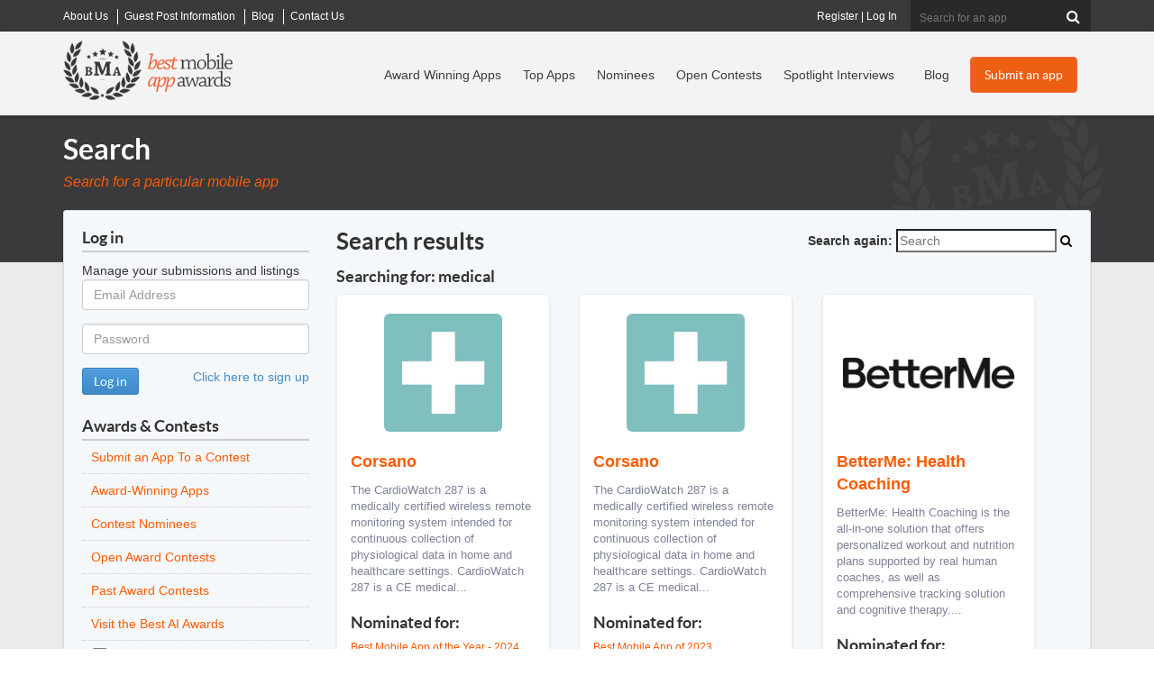

--- FILE ---
content_type: text/html; charset=utf-8
request_url: https://bestmobileappawards.com/search?type=tag&q=medical
body_size: 33253
content:

<!DOCTYPE html>
<html lang="en">
<head>
    <title>Search | Best Mobile App Awards – Find Apps, Contests, and More</title>
<meta name="description" content="Use the search feature on Best Mobile App Awards to find award-winning apps, open contests, past winners, and blog posts. Explore the best in mobile app innovation and discover everything our platform has to offer." />
<meta name="keywords" content="Search page, Best Mobile App Awards search, find award-winning apps, search app contests, mobile app awards platform, explore app innovation, app contest search, find past winners, mobile app search feature, app awards content" />
<meta name="viewport" content="width=device-width, initial-scale=1.0, maximum-scale=1.0, user-scalable=no" />
<meta http-equiv="Content-Type" content="text/html; charset=UTF-8" />
<link rel="icon" type="image/png" href="https://d1iiooxwdowqwr.cloudfront.net/favicon-96x96.png" sizes="96x96" />
<link rel="icon" type="image/svg+xml" href="https://d1iiooxwdowqwr.cloudfront.net/favicon.svg" />
<link rel="shortcut icon" href="https://d1iiooxwdowqwr.cloudfront.net/favicon.ico" />
<link rel="apple-touch-icon" sizes="180x180" href="https://d1iiooxwdowqwr.cloudfront.net/apple-touch-icon.png" />
<meta name="apple-mobile-web-app-title" content="BMAA" />
<meta name="facebook-domain-verification" content="s4ru4jzvlqoh7qqh7hf3zw31gaods1" />
<link href="https://bestmobileappawards.com/assets/css/bootstrapv3.css" rel="stylesheet" type="text/css" />
<link href="https://bestmobileappawards.com/assets/css/main.css?v=10202015" rel="stylesheet" type="text/css" />



<script type="text/javascript" src="https://d1iiooxwdowqwr.cloudfront.net/assets/javascript/jquery-1.10.2.js"></script>



    <script>
  window.dataLayer = window.dataLayer || [];
  function gtag(){ dataLayer.push(arguments); }
  gtag('consent', 'default', {
    'analytics_storage': 'granted',
    'ad_storage': 'granted',
    'ad_user_data': 'granted',
    'ad_personalization': 'granted'
  });
</script>
<!-- Google Tag Manager -->
<script>(function(w,d,s,l,i){w[l]=w[l]||[];w[l].push({'gtm.start':
new Date().getTime(),event:'gtm.js'});var f=d.getElementsByTagName(s)[0],
j=d.createElement(s),dl=l!='dataLayer'?'&l='+l:'';j.async=true;j.src=
'https://www.googletagmanager.com/gtm.js?id='+i+dl;f.parentNode.insertBefore(j,f);
})(window,document,'script','dataLayer','GTM-P2FRW4BR');</script>
<!-- End Google Tag Manager -->

<script>
function analyticsTrackPayment(transactionID, category, price, shipping, coupon, sku, description, quantity) {
dataLayer.push({
    event: 'purchase',
    ecommerce: {
      transaction_id: String(transactionID),
      value: Number(price),
      currency: 'USD',
      tax: 0,
      shipping: Number(shipping || 0),
      coupon: coupon || '',
      items: [{
        item_id: String(sku),
        item_name: String(description),
        item_category: String(category),
        coupon: coupon || '',
        price: Number(price),
        quantity: Number(quantity || 1)
      }]
    }
  });
}
</script>
<script>
  window.trackEvent = function ({
    eventName,
    category,
    action,
    label,
    value
  }) {
    if (!window.dataLayer) return;

    window.dataLayer.push({
      event: eventName || 'custom_click',
      event_category: category || 'interaction',
      event_action: action || 'click',
      event_label: label || '',
      value: value || undefined
    });
  };
</script>

    
</head>
<body>
    <!-- Google Tag Manager (noscript) -->
    <noscript><iframe src="https://www.googletagmanager.com/ns.html?id=GTM-P2FRW4BR"
    height="0" width="0" style="display:none;visibility:hidden"></iframe></noscript>
    <!-- End Google Tag Manager (noscript) -->

    <form method="post" action="#"  id="form1">


        

<div class="top-header-wrapper hidden-xs">
  <div class="top-header  container">
    <div class="super-nav"> 		<ul class="Menu">
		<li class="">
			<a href="https://bestmobileappawards.com/about-us" title="About Best Mobile App Awards">
				<span>About Us</span>
			</a>
		</li>
		<li class="">
			<a href="https://bestmobileappawards.com/advertise" title="Guest Post Information">
				<span>Guest Post Information</span>
			</a>
		</li>
		<li class="">
			<a href="https://bestmobileappawards.com/blog" title="Articles">
				<span>Blog</span>
			</a>
		</li>
		<li class="hide-sm">
			<a href="https://bestmobileappawards.com/contact-us" title="Contact Us">
				<span>Contact Us</span>
			</a>
		</li>
		</ul>
 </div>
    <!-- end of super-nav -->
  
    <div class="search">
    	<fieldset id="headersearch" >
 
      <input name="ctl00$UCHeader1$Search" type="text" id="Search" class="" maxlength="50" onblur="" onclick="" placeholder="Search for an app" />
      <button  type="submit" value="Search"  id="cmdHeaderAction" name="cmdHeaderAction" class="validate-skip" ><i class="icon-search"></i></button>
      
      
      </fieldset>
    </div>
      <div class="login">
    	<a href="https://bestmobileappawards.com/registration" title="Register for your own account to manage your apps">Register</a> | <a href="https://bestmobileappawards.com/login" title="Log into your account to manage your apps">Log In</a> 
    </div>
    <!-- end of search --> 
  </div>
  <!-- end of top-header --> 
</div>
<!-- end of top-header-wrapper -->

<div class="header-wrapper navbar navbar-default " role="navigation" id="header_nav">
  <div class="navbar-inner">
    <div class="container header clearfix"> 
      <!-- Brand and toggle get grouped for better mobile display -->
      <div class="navbar-header">
        <button type="button" class="navbar-toggle" data-toggle="collapse" data-target=".navbar-ex1-collapse"> <span class="sr-only">Toggle navigation</span> <span class="icon-bar"></span> <span class="icon-bar"></span> <span class="icon-bar"></span> </button>
        <div class="logo"><a href="https://bestmobileappawards.com/"><img  id="logo" src="https://d1iiooxwdowqwr.cloudfront.net/pub/images/best-mobile-app-awards-logo.png" alt="Best Mobile App Awards logo"  /></a></div>
      </div>
      <div class="collapse navbar-collapse navbar-ex1-collapse ">
         <div class="main-cta hidden-xs pull-right"> <a title="Submit your mobile app to a contest" class="btn btn-orange" href="https://bestmobileappawards.com/submit-an-app" id="headerSubmitAppButton">Submit an app</a> </div>
         <div class="main-nav"> 		<ul class="nav navbar-nav navbar-right">
		<li class="">
			<a href="https://bestmobileappawards.com/award-winners" title="View our recent Mobile App Award Winners">
				<span>Award Winning Apps</span>
			</a>
		</li>
		<li class="hidden-sm">
			<a href="https://bestmobileappawards.com/top-apps" title="Top Apps">
				<span>Top Apps</span>
			</a>
		</li>
		<li class="">
			<a href="https://bestmobileappawards.com/mobile-app-award-nominees" title="View all mobile apps that have been nominated in award contests">
				<span>Nominees</span>
			</a>
		</li>
		<li class="">
			<a href="https://bestmobileappawards.com/open-award-contests" title="View all of our open mobile app award contests">
				<span>Open Contests</span>
			</a>
		</li>
		<li class="visible-lg">
			<a href="https://bestmobileappawards.com/mobile-app-spotlight" title="Learn more about award winning apps in our spotlight interviews">
				<span>Spotlight Interviews</span>
			</a>
		</li>
		<li class="">
			<a href="https://bestmobileappawards.com/blog" title="Read about innovations and changes in the mobile app industry">
				<span>Blog</span>
			</a>
		</li>
		<li class="visible-xs ">
			<a href="https://bestmobileappawards.com/login" title="Log In to modify all of your submitted mobile apps">
				<span>Log In</span>
			</a>
		</li>
		<li class="visible-xs ">
			<a href="https://bestmobileappawards.com/submit-an-app" title="Submit a mobile app to win an award in one of many award categories">
				<span>Submit an app</span>
			</a>
		</li>
		</ul>
 </div>
       
        <!-- end of main-cta --> 
      </div>
    </div> 
  </div>
</div>
<!-- end of header-wrapper --> 

        
        <div class="subpage-outer">
            <div class="subpage-inner container">
                <div class="heading-block">
                    <h1>Search</h1><p class="subheading">Search for a particular mobile app</p>
                </div>
                <!-- end of heading-block -->
                <div class="content-container">
                    <div class="row">
                        <div class="main-content col-sm-9">
                            
	<div id="page_search">
		<div id="ContentID">
			




		</div>
		
    	<fieldset id="headersearch" class="pull-right" >
 	<strong>Search again: </strong>
      <input name="ctl00$Main$UserControl_Search_1$Search" type="text" id="Search" class="" maxlength="50" onblur="" onclick="" placeholder="Search" />
      <button  type="submit" value="    Search   "  id="cmdAction" name="cmdAction" class="validate-skip" ><i class="icon-search"></i></button>
      
      
      </fieldset>

<h2>Search results</h2>
<h4>Searching for: medical</h4>


	

<div class="clear"></div>
	<div itemscope itemtype ="http://schema.org/MobileApplication" class="app-box col-phone-12 col-sm-5 col-md-5 col-lg-3 ">
	<div class="app-thumbnail ">
		<div class="fleximage">
			<div class="imagebox">
				<div class="image">
					<a href="https://bestmobileappawards.com/app-submission/corsano"  title="View Corsano"><img class="lazy" src="https://bestmobileappawards.com/pub/images/app-loading.png" data-original="https://d1iiooxwdowqwr.cloudfront.net/pub/appsubmissions/20230929144959_logo.png"  alt="Logo for Corsano"   /><noscript><img src="https://d1iiooxwdowqwr.cloudfront.net/pub/appsubmissions/20230929144959_logo.png" alt="Logo for Corsano" /></noscript></a>
				</div><!-- end of image -->
			</div><!-- end of imagebox -->
		</div><!-- end of fleximage -->
	</div><!-- end of app-thumbnail -->
	<div class="app-details">
		<p><a class="app-name" title="View Corsano" href="https://bestmobileappawards.com/app-submission/corsano" itemprop="name">Corsano</a></p>
		<div class="app-desc" itemprop="description">
			The CardioWatch 287 is a medically certified wireless remote monitoring system intended for continuous collection of physiological data in home and healthcare settings. CardioWatch 287 is a CE medical... 
		</div><!-- end of app-desc -->
		<p class="app-category"><h4>Nominated for: </h4> <a href="https://bestmobileappawards.com/app-award-contests/2024-overall-award-contest/best-mobile-app-of-the-year-2024" title="View this all nominees in the Best Mobile App of the Year - 2024 award contest" >Best Mobile App of the Year - 2024</a></p>
		<p class="app-category"><strong>Categories:</strong> <a itemprop="applicationcategory" href="https://bestmobileappawards.com/mobile-app-categories/health-fitness" title="view all mobile apps posted in health & fitness">health & fitness</a></p>
	</div><!-- end of app-details -->
	<div class="bottom-bar">
		<a class="view-app" href="https://bestmobileappawards.com/app-submission/corsano"  title="View Corsano">View</a>
		<div class="app-meta">
			<p title="These people have voted for this app" class="app-recs" id="recommendations-132618-235"></p>
			<p title="This app page has been viewed 2928 times" class="app-views">2928</p>
		</div><!-- end of app-meta -->
	</div><!-- end of bottom-bar -->
</div><!-- end of app-box -->
<script type="text/javascript">	$.get('/handlers/AppSubmissionHandler.ashx?a=getRecommendationCount&b=132618' , function (data) {    $('#recommendations-132618-235').html(data); });</script>

	<div itemscope itemtype ="http://schema.org/MobileApplication" class="app-box col-phone-12 col-sm-5 col-md-5 col-lg-3 ">
	<div class="app-thumbnail ">
		<div class="fleximage">
			<div class="imagebox">
				<div class="image">
					<a href="https://bestmobileappawards.com/app-submission/corsano"  title="View Corsano"><img class="lazy" src="https://bestmobileappawards.com/pub/images/app-loading.png" data-original="https://d1iiooxwdowqwr.cloudfront.net/pub/appsubmissions/20230929144959_logo.png"  alt="Logo for Corsano"   /><noscript><img src="https://d1iiooxwdowqwr.cloudfront.net/pub/appsubmissions/20230929144959_logo.png" alt="Logo for Corsano" /></noscript></a>
				</div><!-- end of image -->
			</div><!-- end of imagebox -->
		</div><!-- end of fleximage -->
	</div><!-- end of app-thumbnail -->
	<div class="app-details">
		<p><a class="app-name" title="View Corsano" href="https://bestmobileappawards.com/app-submission/corsano" itemprop="name">Corsano</a></p>
		<div class="app-desc" itemprop="description">
			The CardioWatch 287 is a medically certified wireless remote monitoring system intended for continuous collection of physiological data in home and healthcare settings. CardioWatch 287 is a CE medical... 
		</div><!-- end of app-desc -->
		<p class="app-category"><h4>Nominated for: </h4> <a href="https://bestmobileappawards.com/app-award-contests/2023-overall-award-contest/best-mobile-app-2023" title="View this all nominees in the Best Mobile App of 2023 award contest" >Best Mobile App of 2023</a></p>
		<p class="app-category"><strong>Categories:</strong> <a itemprop="applicationcategory" href="https://bestmobileappawards.com/mobile-app-categories/health-fitness" title="view all mobile apps posted in health & fitness">health & fitness</a></p>
	</div><!-- end of app-details -->
	<div class="bottom-bar">
		<a class="view-app" href="https://bestmobileappawards.com/app-submission/corsano"  title="View Corsano">View</a>
		<div class="app-meta">
			<p title="These people have voted for this app" class="app-recs" id="recommendations-132618-219"></p>
			<p title="This app page has been viewed 2928 times" class="app-views">2928</p>
		</div><!-- end of app-meta -->
	</div><!-- end of bottom-bar -->
</div><!-- end of app-box -->
<script type="text/javascript">	$.get('/handlers/AppSubmissionHandler.ashx?a=getRecommendationCount&b=132618' , function (data) {    $('#recommendations-132618-219').html(data); });</script>

	<div itemscope itemtype ="http://schema.org/MobileApplication" class="app-box col-phone-12 col-sm-5 col-md-5 col-lg-3 ">
	<div class="app-thumbnail ">
		<div class="fleximage">
			<div class="imagebox">
				<div class="image">
					<a href="https://bestmobileappawards.com/app-submission/betterme-health-coaching-3"  title="View BetterMe: Health Coaching"><img class="lazy" src="https://bestmobileappawards.com/pub/images/app-loading.png" data-original="https://d1iiooxwdowqwr.cloudfront.net/pub/appsubmissions/20240319141301_BetterMeBlack4x.png"  alt="Logo for BetterMe: Health Coaching"   /><noscript><img src="https://d1iiooxwdowqwr.cloudfront.net/pub/appsubmissions/20240319141301_BetterMeBlack4x.png" alt="Logo for BetterMe: Health Coaching" /></noscript></a>
				</div><!-- end of image -->
			</div><!-- end of imagebox -->
		</div><!-- end of fleximage -->
	</div><!-- end of app-thumbnail -->
	<div class="app-details">
		<p><a class="app-name" title="View BetterMe: Health Coaching" href="https://bestmobileappawards.com/app-submission/betterme-health-coaching-3" itemprop="name">BetterMe: Health Coaching</a></p>
		<div class="app-desc" itemprop="description">
			BetterMe: Health Coaching is the all-in-one solution that offers personalized workout and nutrition plans supported by real human coaches, as well as comprehensive tracking solution and cognitive therapy.... 
		</div><!-- end of app-desc -->
		<p class="app-category"><h4>Nominated for: </h4> <a href="https://bestmobileappawards.com/app-award-contests/2022-overall-awards/best-mobile-app-of-2022" title="View this all nominees in the Best Mobile App of the Year - 2022 award contest" >Best Mobile App of the Year - 2022</a></p>
		<p class="app-category"><strong>Categories:</strong> <a itemprop="applicationcategory" href="https://bestmobileappawards.com/mobile-app-categories/health-fitness" title="view all mobile apps posted in health & fitness">health & fitness</a></p>
	</div><!-- end of app-details -->
	<div class="bottom-bar">
		<a class="view-app" href="https://bestmobileappawards.com/app-submission/betterme-health-coaching-3"  title="View BetterMe: Health Coaching">View</a>
		<div class="app-meta">
			<p title="These people have voted for this app" class="app-recs" id="recommendations-132519-206"></p>
			<p title="This app page has been viewed 9770 times" class="app-views">9770</p>
		</div><!-- end of app-meta -->
	</div><!-- end of bottom-bar -->
</div><!-- end of app-box -->
<script type="text/javascript">	$.get('/handlers/AppSubmissionHandler.ashx?a=getRecommendationCount&b=132519' , function (data) {    $('#recommendations-132519-206').html(data); });</script>

	<div itemscope itemtype ="http://schema.org/MobileApplication" class="app-box col-phone-12 col-sm-5 col-md-5 col-lg-3 ">
	<div class="app-thumbnail ">
		<div class="fleximage">
			<div class="imagebox">
				<div class="image">
					<a href="https://bestmobileappawards.com/app-submission/valeo-wellbeing"  title="View Valeo Wellbeing"><img class="lazy" src="https://bestmobileappawards.com/pub/images/app-loading.png" data-original="https://d1iiooxwdowqwr.cloudfront.net/pub/appsubmissions/20220125140951_ValeoBrandingProfilePicture.png"  alt="Logo for Valeo Wellbeing"   /><noscript><img src="https://d1iiooxwdowqwr.cloudfront.net/pub/appsubmissions/20220125140951_ValeoBrandingProfilePicture.png" alt="Logo for Valeo Wellbeing" /></noscript></a>
				</div><!-- end of image -->
			</div><!-- end of imagebox -->
		</div><!-- end of fleximage -->
	</div><!-- end of app-thumbnail -->
	<div class="app-details">
		<p><a class="app-name" title="View Valeo Wellbeing" href="https://bestmobileappawards.com/app-submission/valeo-wellbeing" itemprop="name">Valeo Wellbeing</a></p>
		<div class="app-desc" itemprop="description">
			Valeo is a science-based digital wellbeing platform, giving you access to personalized and credible solutions to feel your best.The personalized health tracking and guided wellbeing application enables... 
		</div><!-- end of app-desc -->
		<p class="app-category"><h4>Nominated for: </h4> <a href="https://bestmobileappawards.com/app-award-contests/2022-january-awards/best-new-mobile-app" title="View this all nominees in the Best New Mobile App award contest" >Best New Mobile App</a></p>
		<p class="app-category"><strong>Categories:</strong> <a itemprop="applicationcategory" href="https://bestmobileappawards.com/mobile-app-categories/health-fitness" title="view all mobile apps posted in health & fitness">health & fitness</a></p>
	</div><!-- end of app-details -->
	<div class="bottom-bar">
		<a class="view-app" href="https://bestmobileappawards.com/app-submission/valeo-wellbeing"  title="View Valeo Wellbeing">View</a>
		<div class="app-meta">
			<p title="These people have voted for this app" class="app-recs" id="recommendations-132417-207"></p>
			<p title="This app page has been viewed 3767 times" class="app-views">3767</p>
		</div><!-- end of app-meta -->
	</div><!-- end of bottom-bar -->
</div><!-- end of app-box -->
<script type="text/javascript">	$.get('/handlers/AppSubmissionHandler.ashx?a=getRecommendationCount&b=132417' , function (data) {    $('#recommendations-132417-207').html(data); });</script>

	<div itemscope itemtype ="http://schema.org/MobileApplication" class="app-box col-phone-12 col-sm-5 col-md-5 col-lg-3 ">
	<div class="app-thumbnail ">
		<div class="fleximage">
			<div class="imagebox">
				<div class="image">
					<a href="https://bestmobileappawards.com/app-submission/inner-strength-vibe"  title="View Inner Strength Vibe"><img class="lazy" src="https://bestmobileappawards.com/pub/images/app-loading.png" data-original="https://d1iiooxwdowqwr.cloudfront.net/pub/appsubmissions/20211020212144_AppLogoMainIcon.png"  alt="Logo for Inner Strength Vibe"   /><noscript><img src="https://d1iiooxwdowqwr.cloudfront.net/pub/appsubmissions/20211020212144_AppLogoMainIcon.png" alt="Logo for Inner Strength Vibe" /></noscript></a>
				</div><!-- end of image -->
			</div><!-- end of imagebox -->
		</div><!-- end of fleximage -->
	</div><!-- end of app-thumbnail -->
	<div class="app-details">
		<p><a class="app-name" title="View Inner Strength Vibe" href="https://bestmobileappawards.com/app-submission/inner-strength-vibe" itemprop="name">Inner Strength Vibe</a></p>
		<div class="app-desc" itemprop="description">
			??Inner Strength Vibe brings mental health resources to under-resourced youth. Merging in depth mindfulness practice with innovative systems thinking helps students cultivate calm, curiosity, and care.... 
		</div><!-- end of app-desc -->
		<p class="app-category"><h4>Nominated for: </h4> <a href="https://bestmobileappawards.com/app-award-contests/2021-october-contest/best-new-mobile-app" title="View this all nominees in the Best New Mobile App award contest" >Best New Mobile App</a></p>
		<p class="app-category"><strong>Categories:</strong> <a itemprop="applicationcategory" href="https://bestmobileappawards.com/mobile-app-categories/health-fitness" title="view all mobile apps posted in health & fitness">health & fitness</a></p>
	</div><!-- end of app-details -->
	<div class="bottom-bar">
		<a class="view-app" href="https://bestmobileappawards.com/app-submission/inner-strength-vibe"  title="View Inner Strength Vibe">View</a>
		<div class="app-meta">
			<p title="These people have voted for this app" class="app-recs" id="recommendations-132381-204"></p>
			<p title="This app page has been viewed 3340 times" class="app-views">3340</p>
		</div><!-- end of app-meta -->
	</div><!-- end of bottom-bar -->
</div><!-- end of app-box -->
<script type="text/javascript">	$.get('/handlers/AppSubmissionHandler.ashx?a=getRecommendationCount&b=132381' , function (data) {    $('#recommendations-132381-204').html(data); });</script>

	<div itemscope itemtype ="http://schema.org/MobileApplication" class="app-box col-phone-12 col-sm-5 col-md-5 col-lg-3 ">
	<div class="app-thumbnail ">
		<div class="fleximage">
			<div class="imagebox">
				<div class="image">
					<a href="https://bestmobileappawards.com/app-submission/betterme-health-coaching"  title="View BetterMe Health Coaching"><img class="lazy" src="https://bestmobileappawards.com/pub/images/app-loading.png" data-original="https://d1iiooxwdowqwr.cloudfront.net/pub/appsubmissions/20240319141247_BetterMeBlack4x.png"  alt="Logo for BetterMe Health Coaching"   /><noscript><img src="https://d1iiooxwdowqwr.cloudfront.net/pub/appsubmissions/20240319141247_BetterMeBlack4x.png" alt="Logo for BetterMe Health Coaching" /></noscript></a>
				</div><!-- end of image -->
			</div><!-- end of imagebox -->
		</div><!-- end of fleximage -->
	</div><!-- end of app-thumbnail -->
	<div class="app-details">
		<p><a class="app-name" title="View BetterMe Health Coaching" href="https://bestmobileappawards.com/app-submission/betterme-health-coaching" itemprop="name">BetterMe Health Coaching</a></p>
		<div class="app-desc" itemprop="description">
			
BetterMe is a leading behavioral healthcare company with over 100M users worldwide. There are two super apps developed by the company: BetterMe: Health Coaching and BetterMe: Mental Health. 
BetterMe:... 
		</div><!-- end of app-desc -->
		<p class="app-category"><h4>Nominated for: </h4> <a href="https://bestmobileappawards.com/app-award-contests/2021-overall-awards/best-mobile-app-of-2021" title="View this all nominees in the Best Mobile App of 2021 award contest" >Best Mobile App of 2021</a></p>
		<p class="app-category"><strong>Categories:</strong> <a itemprop="applicationcategory" href="https://bestmobileappawards.com/mobile-app-categories/health-fitness" title="view all mobile apps posted in health & fitness">health & fitness</a>, <a itemprop="applicationcategory" href="https://bestmobileappawards.com/mobile-app-categories/lifestyle" title="view all mobile apps posted in lifestyle">lifestyle</a></p>
	</div><!-- end of app-details -->
	<div class="bottom-bar">
		<a class="view-app" href="https://bestmobileappawards.com/app-submission/betterme-health-coaching"  title="View BetterMe Health Coaching">View</a>
		<div class="app-meta">
			<p title="These people have voted for this app" class="app-recs" id="recommendations-132379-191"></p>
			<p title="This app page has been viewed 5684 times" class="app-views">5684</p>
		</div><!-- end of app-meta -->
	</div><!-- end of bottom-bar -->
</div><!-- end of app-box -->
<script type="text/javascript">	$.get('/handlers/AppSubmissionHandler.ashx?a=getRecommendationCount&b=132379' , function (data) {    $('#recommendations-132379-191').html(data); });</script>

	<div itemscope itemtype ="http://schema.org/MobileApplication" class="app-box col-phone-12 col-sm-5 col-md-5 col-lg-3 ">
	<div class="app-thumbnail ">
		<div class="fleximage">
			<div class="imagebox">
				<div class="image">
					<a href="https://bestmobileappawards.com/app-submission/cancer-exercise"  title="View Cancer Exercise"><img class="lazy" src="https://bestmobileappawards.com/pub/images/app-loading.png" data-original="https://d1iiooxwdowqwr.cloudfront.net/pub/appsubmissions/20201212184102_CaExIconJPG.jpg"  alt="Logo for Cancer Exercise"   /><noscript><img src="https://d1iiooxwdowqwr.cloudfront.net/pub/appsubmissions/20201212184102_CaExIconJPG.jpg" alt="Logo for Cancer Exercise" /></noscript></a>
				</div><!-- end of image -->
			</div><!-- end of imagebox -->
		</div><!-- end of fleximage -->
	</div><!-- end of app-thumbnail -->
	<div class="app-details">
		<p><a class="app-name" title="View Cancer Exercise" href="https://bestmobileappawards.com/app-submission/cancer-exercise" itemprop="name">Cancer Exercise</a></p>
		<div class="app-desc" itemprop="description">
			The new Cancer Exercise app is a first mobile exercise app for iOS specifically for people living with or beyond cancer. Developed by Anna L. Schwartz, PhD, FNP-BC, FAAN, who is a world-renowned pioneer... 
		</div><!-- end of app-desc -->
		<p class="app-category"><h4>Nominated for: </h4> <a href="https://bestmobileappawards.com/app-award-contests/2020-overall-awards/best-mobile-app-of-2020" title="View this all nominees in the Best Mobile App of 2020 award contest" >Best Mobile App of 2020</a></p>
		<p class="app-category"><strong>Categories:</strong> <a itemprop="applicationcategory" href="https://bestmobileappawards.com/mobile-app-categories/health-fitness" title="view all mobile apps posted in health & fitness">health & fitness</a></p>
	</div><!-- end of app-details -->
	<div class="bottom-bar">
		<a class="view-app" href="https://bestmobileappawards.com/app-submission/cancer-exercise"  title="View Cancer Exercise">View</a>
		<div class="app-meta">
			<p title="These people have voted for this app" class="app-recs" id="recommendations-132252-173"></p>
			<p title="This app page has been viewed 5155 times" class="app-views">5155</p>
		</div><!-- end of app-meta -->
	</div><!-- end of bottom-bar -->
</div><!-- end of app-box -->
<script type="text/javascript">	$.get('/handlers/AppSubmissionHandler.ashx?a=getRecommendationCount&b=132252' , function (data) {    $('#recommendations-132252-173').html(data); });</script>

	<div itemscope itemtype ="http://schema.org/MobileApplication" class="app-box col-phone-12 col-sm-5 col-md-5 col-lg-3 ">
	<div class="app-thumbnail ">
		<div class="fleximage">
			<div class="imagebox">
				<div class="image">
					<a href="https://bestmobileappawards.com/app-submission/terappia"  title="View Terappia"><img class="lazy" src="https://bestmobileappawards.com/pub/images/app-loading.png" data-original="https://d1iiooxwdowqwr.cloudfront.net/pub/appsubmissions/20180504133153_sandoz1white.png"  alt="Logo for Terappia"   /><noscript><img src="https://d1iiooxwdowqwr.cloudfront.net/pub/appsubmissions/20180504133153_sandoz1white.png" alt="Logo for Terappia" /></noscript></a>
				</div><!-- end of image -->
			</div><!-- end of imagebox -->
		</div><!-- end of fleximage -->
	</div><!-- end of app-thumbnail -->
	<div class="app-details">
		<p><a class="app-name" title="View Terappia" href="https://bestmobileappawards.com/app-submission/terappia" itemprop="name">Terappia</a></p>
		<div class="app-desc" itemprop="description">
			Sometimes, modern life gets in the way of our health. The goal of Terappia is to utilize technology and enable patients to manage their therapies, measurements, and medical examinations more efficiently.... 
		</div><!-- end of app-desc -->
		<p class="app-category"><h4>Nominated for: </h4> <a href="https://bestmobileappawards.com/app-award-contests/2018-may-awards/best-new-mobile-app" title="View this all nominees in the Best New Mobile App award contest" >Best New Mobile App</a></p>
		<p class="app-category"><strong>Categories:</strong> <a itemprop="applicationcategory" href="https://bestmobileappawards.com/mobile-app-categories/health-fitness" title="view all mobile apps posted in health & fitness">health & fitness</a></p>
	</div><!-- end of app-details -->
	<div class="bottom-bar">
		<a class="view-app" href="https://bestmobileappawards.com/app-submission/terappia"  title="View Terappia">View</a>
		<div class="app-meta">
			<p title="These people have voted for this app" class="app-recs" id="recommendations-131857-136"></p>
			<p title="This app page has been viewed 3629 times" class="app-views">3629</p>
		</div><!-- end of app-meta -->
	</div><!-- end of bottom-bar -->
</div><!-- end of app-box -->
<script type="text/javascript">	$.get('/handlers/AppSubmissionHandler.ashx?a=getRecommendationCount&b=131857' , function (data) {    $('#recommendations-131857-136').html(data); });</script>

	<div itemscope itemtype ="http://schema.org/MobileApplication" class="app-box col-phone-12 col-sm-5 col-md-5 col-lg-3 ">
	<div class="app-thumbnail ">
		<div class="fleximage">
			<div class="imagebox">
				<div class="image">
					<a href="https://bestmobileappawards.com/app-submission/untire-beating-cancer-fatigue-together"  title="View Untire — Beating cancer fatigue together"><img class="lazy" src="https://bestmobileappawards.com/pub/images/app-loading.png" data-original="https://d1iiooxwdowqwr.cloudfront.net/pub/appsubmissions/20180402015805_untire.jpg"  alt="Logo for Untire — Beating cancer fatigue together"   /><noscript><img src="https://d1iiooxwdowqwr.cloudfront.net/pub/appsubmissions/20180402015805_untire.jpg" alt="Logo for Untire — Beating cancer fatigue together" /></noscript></a>
				</div><!-- end of image -->
			</div><!-- end of imagebox -->
		</div><!-- end of fleximage -->
	</div><!-- end of app-thumbnail -->
	<div class="app-details">
		<p><a class="app-name" title="View Untire — Beating cancer fatigue together" href="https://bestmobileappawards.com/app-submission/untire-beating-cancer-fatigue-together" itemprop="name">Untire — Beating cancer fatigue together</a></p>
		<div class="app-desc" itemprop="description">
			Cancer related fatigue (CRF) is one of the most common side effects of cancer and cancer treatments. CRF impacts daily living, reduces quality of life with social and economic consequences. Today, 30-40%... 
		</div><!-- end of app-desc -->
		<p class="app-category"><h4>Nominated for: </h4> <a href="https://bestmobileappawards.com/app-award-contests/2018-march-awards/best-new-mobile-app" title="View this all nominees in the Best new mobile app award contest" >Best new mobile app</a></p>
		<p class="app-category"><strong>Categories:</strong> <a itemprop="applicationcategory" href="https://bestmobileappawards.com/mobile-app-categories/health-fitness" title="view all mobile apps posted in health & fitness">health & fitness</a>, <a itemprop="applicationcategory" href="https://bestmobileappawards.com/mobile-app-categories/other" title="view all mobile apps posted in other">other</a></p>
	</div><!-- end of app-details -->
	<div class="bottom-bar">
		<a class="view-app" href="https://bestmobileappawards.com/app-submission/untire-beating-cancer-fatigue-together"  title="View Untire — Beating cancer fatigue together">View</a>
		<div class="app-meta">
			<p title="These people have voted for this app" class="app-recs" id="recommendations-131829-132"></p>
			<p title="This app page has been viewed 9646 times" class="app-views">9646</p>
		</div><!-- end of app-meta -->
	</div><!-- end of bottom-bar -->
</div><!-- end of app-box -->
<script type="text/javascript">	$.get('/handlers/AppSubmissionHandler.ashx?a=getRecommendationCount&b=131829' , function (data) {    $('#recommendations-131829-132').html(data); });</script>

	<div itemscope itemtype ="http://schema.org/MobileApplication" class="app-box col-phone-12 col-sm-5 col-md-5 col-lg-3 ">
	<div class="app-thumbnail ">
		<div class="fleximage">
			<div class="imagebox">
				<div class="image">
					<a href="https://bestmobileappawards.com/app-submission/anthem-anywhere"  title="View Anthem Anywhere"><img class="lazy" src="https://bestmobileappawards.com/pub/images/app-loading.png" data-original="https://d1iiooxwdowqwr.cloudfront.net/pub/appsubmissions/20160901180610_logo_antehmanywhere.png"  alt="Logo for Anthem Anywhere"   /><noscript><img src="https://d1iiooxwdowqwr.cloudfront.net/pub/appsubmissions/20160901180610_logo_antehmanywhere.png" alt="Logo for Anthem Anywhere" /></noscript></a>
				</div><!-- end of image -->
			</div><!-- end of imagebox -->
		</div><!-- end of fleximage -->
	</div><!-- end of app-thumbnail -->
	<div class="app-details">
		<p><a class="app-name" title="View Anthem Anywhere" href="https://bestmobileappawards.com/app-submission/anthem-anywhere" itemprop="name">Anthem Anywhere</a></p>
		<div class="app-desc" itemprop="description">
			Anthem Inc. is one of the nation's leading health benefits providers in the U.S.  We are working to transform health care with trusted and caring solutions. Our health plan companies deliver quality products... 
		</div><!-- end of app-desc -->
		<p class="app-category"><h4>Nominated for: </h4> <a href="https://bestmobileappawards.com/app-award-contests/september-2016-awards/best-designed-mobile-app" title="View this all nominees in the Best Designed Mobile App award contest" >Best Designed Mobile App</a></p>
		<p class="app-category"><strong>Categories:</strong> <a itemprop="applicationcategory" href="https://bestmobileappawards.com/mobile-app-categories/health-fitness" title="view all mobile apps posted in health & fitness">health & fitness</a>, <a itemprop="applicationcategory" href="https://bestmobileappawards.com/mobile-app-categories/navigation" title="view all mobile apps posted in maps & navigation">maps & navigation</a>, <a itemprop="applicationcategory" href="https://bestmobileappawards.com/mobile-app-categories/other" title="view all mobile apps posted in other">other</a>, <a itemprop="applicationcategory" href="https://bestmobileappawards.com/mobile-app-categories/tools" title="view all mobile apps posted in tools and utilities">tools and utilities</a></p>
	</div><!-- end of app-details -->
	<div class="bottom-bar">
		<a class="view-app" href="https://bestmobileappawards.com/app-submission/anthem-anywhere"  title="View Anthem Anywhere">View</a>
		<div class="app-meta">
			<p title="These people have voted for this app" class="app-recs" id="recommendations-131408-96"></p>
			<p title="This app page has been viewed 15565 times" class="app-views">15565</p>
		</div><!-- end of app-meta -->
	</div><!-- end of bottom-bar -->
</div><!-- end of app-box -->
<script type="text/javascript">	$.get('/handlers/AppSubmissionHandler.ashx?a=getRecommendationCount&b=131408' , function (data) {    $('#recommendations-131408-96').html(data); });</script>

	<div itemscope itemtype ="http://schema.org/MobileApplication" class="app-box col-phone-12 col-sm-5 col-md-5 col-lg-3 ">
	<div class="app-thumbnail ">
		<div class="fleximage">
			<div class="imagebox">
				<div class="image">
					<a href="https://bestmobileappawards.com/app-submission/dokbody"  title="View dokBody"><img class="lazy" src="https://bestmobileappawards.com/pub/images/app-loading.png" data-original="https://d1iiooxwdowqwr.cloudfront.net/pub/appsubmissions/20160812133423_DokBodyYouTubeProfilPict.png"  alt="Logo for dokBody"   /><noscript><img src="https://d1iiooxwdowqwr.cloudfront.net/pub/appsubmissions/20160812133423_DokBodyYouTubeProfilPict.png" alt="Logo for dokBody" /></noscript></a>
				</div><!-- end of image -->
			</div><!-- end of imagebox -->
		</div><!-- end of fleximage -->
	</div><!-- end of app-thumbnail -->
	<div class="app-details">
		<p><a class="app-name" title="View dokBody" href="https://bestmobileappawards.com/app-submission/dokbody" itemprop="name">dokBody</a></p>
		<div class="app-desc" itemprop="description">
			dokBody is the 1st referral service helping people to find and share doctors, pharmacies or health centers.+ 240,000 french healthcare professionals at your fingertips.+ One of the most advanced recommendation... 
		</div><!-- end of app-desc -->
		<p class="app-category"><h4>Nominated for: </h4> <a href="https://bestmobileappawards.com/app-award-contests/summer-awards/best-designed-mobile-app" title="View this all nominees in the Best Designed Mobile App award contest" >Best Designed Mobile App</a></p>
		<p class="app-category"><strong>Categories:</strong> <a itemprop="applicationcategory" href="https://bestmobileappawards.com/mobile-app-categories/health-fitness" title="view all mobile apps posted in health & fitness">health & fitness</a>, <a itemprop="applicationcategory" href="https://bestmobileappawards.com/mobile-app-categories/lifestyle" title="view all mobile apps posted in lifestyle">lifestyle</a>, <a itemprop="applicationcategory" href="https://bestmobileappawards.com/mobile-app-categories/social" title="view all mobile apps posted in social media / networking">social media / networking</a></p>
	</div><!-- end of app-details -->
	<div class="bottom-bar">
		<a class="view-app" href="https://bestmobileappawards.com/app-submission/dokbody"  title="View dokBody">View</a>
		<div class="app-meta">
			<p title="These people have voted for this app" class="app-recs" id="recommendations-131395-93"></p>
			<p title="This app page has been viewed 4146 times" class="app-views">4146</p>
		</div><!-- end of app-meta -->
	</div><!-- end of bottom-bar -->
</div><!-- end of app-box -->
<script type="text/javascript">	$.get('/handlers/AppSubmissionHandler.ashx?a=getRecommendationCount&b=131395' , function (data) {    $('#recommendations-131395-93').html(data); });</script>

	<div itemscope itemtype ="http://schema.org/MobileApplication" class="app-box col-phone-12 col-sm-5 col-md-5 col-lg-3 ">
	<div class="app-thumbnail ">
		<div class="fleximage">
			<div class="imagebox">
				<div class="image">
					<a href="https://bestmobileappawards.com/app-submission/transplant-hero"  title="View Transplant Hero"><img class="lazy" src="https://bestmobileappawards.com/pub/images/app-loading.png" data-original="https://d1iiooxwdowqwr.cloudfront.net/pub/appsubmissions/20150320055142_transplanthero.jpg"  alt="Logo for Transplant Hero"   /><noscript><img src="https://d1iiooxwdowqwr.cloudfront.net/pub/appsubmissions/20150320055142_transplanthero.jpg" alt="Logo for Transplant Hero" /></noscript></a>
				</div><!-- end of image -->
			</div><!-- end of imagebox -->
		</div><!-- end of fleximage -->
	</div><!-- end of app-thumbnail -->
	<div class="app-details">
		<p><a class="app-name" title="View Transplant Hero" href="https://bestmobileappawards.com/app-submission/transplant-hero" itemprop="name">Transplant Hero</a></p>
		<div class="app-desc" itemprop="description">
			Transplant Hero is a beautifully created app that helps transplant patients take their medications regularly and on time.After an organ transplant, patients need to take immunosuppressant drugs that help... 
		</div><!-- end of app-desc -->
		<p class="app-category"><h4>Nominated for: </h4> <a href="https://bestmobileappawards.com/app-award-contests/september-2016-awards/best-designed-mobile-app" title="View this all nominees in the Best Designed Mobile App award contest" >Best Designed Mobile App</a></p>
		<p class="app-category"><strong>Categories:</strong> <a itemprop="applicationcategory" href="https://bestmobileappawards.com/mobile-app-categories/health-fitness" title="view all mobile apps posted in health & fitness">health & fitness</a></p>
	</div><!-- end of app-details -->
	<div class="bottom-bar">
		<a class="view-app" href="https://bestmobileappawards.com/app-submission/transplant-hero"  title="View Transplant Hero">View</a>
		<div class="app-meta">
			<p title="These people have voted for this app" class="app-recs" id="recommendations-111041-96"></p>
			<p title="This app page has been viewed 7445 times" class="app-views">7445</p>
		</div><!-- end of app-meta -->
	</div><!-- end of bottom-bar -->
</div><!-- end of app-box -->
<script type="text/javascript">	$.get('/handlers/AppSubmissionHandler.ashx?a=getRecommendationCount&b=111041' , function (data) {    $('#recommendations-111041-96').html(data); });</script>

	<div itemscope itemtype ="http://schema.org/MobileApplication" class="app-box col-phone-12 col-sm-5 col-md-5 col-lg-3 ">
	<div class="app-thumbnail ">
		<div class="fleximage">
			<div class="imagebox">
				<div class="image">
					<a href="https://bestmobileappawards.com/app-submission/harmony-hypnosis-meditation"  title="View Harmony Hypnosis Meditation"><img class="lazy" src="https://bestmobileappawards.com/pub/images/app-loading.png" data-original="https://d1iiooxwdowqwr.cloudfront.net/pub/appsubmissions/20151129092629_HarmonyHypnosis1024x1024.png"  alt="Logo for Harmony Hypnosis Meditation"   /><noscript><img src="https://d1iiooxwdowqwr.cloudfront.net/pub/appsubmissions/20151129092629_HarmonyHypnosis1024x1024.png" alt="Logo for Harmony Hypnosis Meditation" /></noscript></a>
				</div><!-- end of image -->
			</div><!-- end of imagebox -->
		</div><!-- end of fleximage -->
	</div><!-- end of app-thumbnail -->
	<div class="app-details">
		<p><a class="app-name" title="View Harmony Hypnosis Meditation" href="https://bestmobileappawards.com/app-submission/harmony-hypnosis-meditation" itemprop="name">Harmony Hypnosis Meditation</a></p>
		<div class="app-desc" itemprop="description">
			Improve Your Lifestyle With Harmony. Relax &amp; Sleep Free From Stress, Be Calm &amp; Confident With Meditation, Hypnotherapy &amp; Self Hypnosis*Enhance your ability to relax, sleep well and focus*Reduce... 
		</div><!-- end of app-desc -->
		<p class="app-category"><h4>Nominated for: </h4> <a href="https://bestmobileappawards.com/app-award-contests/2016-may-awards/best-social-lifestyle-app" title="View this all nominees in the Best Social / Lifestyle App award contest" >Best Social / Lifestyle App</a></p>
		<p class="app-category"><strong>Categories:</strong> <a itemprop="applicationcategory" href="https://bestmobileappawards.com/mobile-app-categories/health-fitness" title="view all mobile apps posted in health & fitness">health & fitness</a>, <a itemprop="applicationcategory" href="https://bestmobileappawards.com/mobile-app-categories/lifestyle" title="view all mobile apps posted in lifestyle">lifestyle</a></p>
	</div><!-- end of app-details -->
	<div class="bottom-bar">
		<a class="view-app" href="https://bestmobileappawards.com/app-submission/harmony-hypnosis-meditation"  title="View Harmony Hypnosis Meditation">View</a>
		<div class="app-meta">
			<p title="These people have voted for this app" class="app-recs" id="recommendations-131220-87"></p>
			<p title="This app page has been viewed 5514 times" class="app-views">5514</p>
		</div><!-- end of app-meta -->
	</div><!-- end of bottom-bar -->
</div><!-- end of app-box -->
<script type="text/javascript">	$.get('/handlers/AppSubmissionHandler.ashx?a=getRecommendationCount&b=131220' , function (data) {    $('#recommendations-131220-87').html(data); });</script>

	<div itemscope itemtype ="http://schema.org/MobileApplication" class="app-box col-phone-12 col-sm-5 col-md-5 col-lg-3 ">
	<div class="app-thumbnail ">
		<div class="fleximage">
			<div class="imagebox">
				<div class="image">
					<a href="https://bestmobileappawards.com/app-submission/harmony-hypnosis-meditation"  title="View Harmony Hypnosis Meditation"><img class="lazy" src="https://bestmobileappawards.com/pub/images/app-loading.png" data-original="https://d1iiooxwdowqwr.cloudfront.net/pub/appsubmissions/20151129092629_HarmonyHypnosis1024x1024.png"  alt="Logo for Harmony Hypnosis Meditation"   /><noscript><img src="https://d1iiooxwdowqwr.cloudfront.net/pub/appsubmissions/20151129092629_HarmonyHypnosis1024x1024.png" alt="Logo for Harmony Hypnosis Meditation" /></noscript></a>
				</div><!-- end of image -->
			</div><!-- end of imagebox -->
		</div><!-- end of fleximage -->
	</div><!-- end of app-thumbnail -->
	<div class="app-details">
		<p><a class="app-name" title="View Harmony Hypnosis Meditation" href="https://bestmobileappawards.com/app-submission/harmony-hypnosis-meditation" itemprop="name">Harmony Hypnosis Meditation</a></p>
		<div class="app-desc" itemprop="description">
			Improve Your Lifestyle With Harmony. Relax &amp; Sleep Free From Stress, Be Calm &amp; Confident With Meditation, Hypnotherapy &amp; Self Hypnosis*Enhance your ability to relax, sleep well and focus*Reduce... 
		</div><!-- end of app-desc -->
		<p class="app-category"><h4>Nominated for: </h4> <a href="https://bestmobileappawards.com/app-award-contests/2015-fall-awards/best-social-or-lifestyle-app" title="View this all nominees in the Best Social or Lifestyle App award contest" >Best Social or Lifestyle App</a></p>
		<p class="app-category"><strong>Categories:</strong> <a itemprop="applicationcategory" href="https://bestmobileappawards.com/mobile-app-categories/health-fitness" title="view all mobile apps posted in health & fitness">health & fitness</a>, <a itemprop="applicationcategory" href="https://bestmobileappawards.com/mobile-app-categories/lifestyle" title="view all mobile apps posted in lifestyle">lifestyle</a></p>
	</div><!-- end of app-details -->
	<div class="bottom-bar">
		<a class="view-app" href="https://bestmobileappawards.com/app-submission/harmony-hypnosis-meditation"  title="View Harmony Hypnosis Meditation">View</a>
		<div class="app-meta">
			<p title="These people have voted for this app" class="app-recs" id="recommendations-131220-70"></p>
			<p title="This app page has been viewed 5514 times" class="app-views">5514</p>
		</div><!-- end of app-meta -->
	</div><!-- end of bottom-bar -->
</div><!-- end of app-box -->
<script type="text/javascript">	$.get('/handlers/AppSubmissionHandler.ashx?a=getRecommendationCount&b=131220' , function (data) {    $('#recommendations-131220-70').html(data); });</script>

	<div itemscope itemtype ="http://schema.org/MobileApplication" class="app-box col-phone-12 col-sm-5 col-md-5 col-lg-3 ">
	<div class="app-thumbnail ">
		<div class="fleximage">
			<div class="imagebox">
				<div class="image">
					<a href="https://bestmobileappawards.com/app-submission/scrubup-2"  title="View ScrubUp"><img class="lazy" src="https://bestmobileappawards.com/pub/images/app-loading.png" data-original="https://d1iiooxwdowqwr.cloudfront.net/pub/appsubmissions/20150524155615_scrubupColour_RGB.png"  alt="Logo for ScrubUp"   /><noscript><img src="https://d1iiooxwdowqwr.cloudfront.net/pub/appsubmissions/20150524155615_scrubupColour_RGB.png" alt="Logo for ScrubUp" /></noscript></a>
				</div><!-- end of image -->
			</div><!-- end of imagebox -->
		</div><!-- end of fleximage -->
	</div><!-- end of app-thumbnail -->
	<div class="app-details">
		<p><a class="app-name" title="View ScrubUp" href="https://bestmobileappawards.com/app-submission/scrubup-2" itemprop="name">ScrubUp</a></p>
		<div class="app-desc" itemprop="description">
			ScrubUp is targeted to meet the needs of all operating room nurses &amp; surgical technicians that work in the operating room. ScrubUp is divided amongst surgical specialties and loaded with the most common... 
		</div><!-- end of app-desc -->
		<p class="app-category"><h4>Nominated for: </h4> <a href="https://bestmobileappawards.com/app-award-contests/2015-overall-awards/overall-best-app-of-2015" title="View this all nominees in the Overall Best App of 2015 award contest" >Overall Best App of 2015</a></p>
		<p class="app-category"><strong>Categories:</strong> <a itemprop="applicationcategory" href="https://bestmobileappawards.com/mobile-app-categories/tools" title="view all mobile apps posted in tools and utilities">tools and utilities</a></p>
	</div><!-- end of app-details -->
	<div class="bottom-bar">
		<a class="view-app" href="https://bestmobileappawards.com/app-submission/scrubup-2"  title="View ScrubUp">View</a>
		<div class="app-meta">
			<p title="These people have voted for this app" class="app-recs" id="recommendations-121108-58"></p>
			<p title="This app page has been viewed 3293 times" class="app-views">3293</p>
		</div><!-- end of app-meta -->
	</div><!-- end of bottom-bar -->
</div><!-- end of app-box -->
<script type="text/javascript">	$.get('/handlers/AppSubmissionHandler.ashx?a=getRecommendationCount&b=121108' , function (data) {    $('#recommendations-121108-58').html(data); });</script>

<div class="paging-block clear"><h3>View more search results:</h3><ul class="clear pagination pagination-lg">
		<li><span>&laquo;</span></li>
		<li class="active"><span>1</span></li>
		<li><a class="PagePaging"  href="https://bestmobileappawards.com/search?Page=2&amp;q=medical" title="View Page #2">2</a></li>
		<li><a href="https://bestmobileappawards.com/search?Page=2&amp;q=medical" title="Next">&raquo;</a></li>
</ul>
</div>


	</div>

                        </div>
                        <div class="sidebar col-sm-3">
                            <div class="side-links">
                                
<div id="sidelogin">
	
        <h4>Log in</h4>
        <p>Manage your submissions and listings</p>
          <fieldset id="fieldset_smallLogin">
          <div class="form-group">
           
            <input name="ctl00$UC_SmallLogin1$UID" type="text" id="UID" class="form-control" placeholder="Email Address" />
          </div>
          <div class="form-group">
           
            <input name="ctl00$UC_SmallLogin1$PWD" type="password" id="PWD" class="form-control" placeholder="Password" />
          </div>
          <input type="submit" name="cmdAction" value="  Log in  " class="btn btn-primary"  />
          <span class="pull-right"><a href="https://bestmobileappawards.com/registration" title="Create an account to track all of your app submissions">Click here to sign up</a></span>
        </fieldset>
      </div>
      
</div>



                                <div class="side-links">
                                    <h4>Awards &amp; Contests</h4>
                                    <ul>
                                        <li><a href="https://bestmobileappawards.com/submit-an-app">Submit an App To a Contest</a></li>
                                        <li><a href="https://bestmobileappawards.com/award-winners">Award-Winning Apps</a></li>
                                        <li><a href="https://bestmobileappawards.com/mobile-app-award-nominees">Contest Nominees</a></li>
                                        <li><a href="https://bestmobileappawards.com/open-award-contests">Open Award Contests</a></li>
                                        <li><a href="https://bestmobileappawards.com/past-awards">Past Award Contests</a></li>
                                        <li><a href="https://bestaiawards.com" target="_blank">Visit the Best AI Awards</a></li>
                                        <li>


 <a href="#newsletterModal" data-toggle="modal" class="modal-link">
    <img src="https://bestmobileappawards.com/pub/images/icon_newsletter_signup.png" alt="Icon" style="height: 25px; vertical-align: middle; margin-right: 8px;">
    Receive contest announcements
  </a>


<input name="ctl00$UserControl_NewsletterModal1$hidden_IPAddress" type="hidden" id="hidden_IPAddress" value="3.150.119.75" />
 

<div class="modal fade" id="newsletterModal" tabindex="-1" role="dialog" aria-labelledby="myModalLabel">
  <div class="modal-dialog" role="document">
    <div class="modal-content">
      <div class="modal-header">
        <button type="button" class="close" data-dismiss="modal" aria-label="Close">
          <span aria-hidden="true">&times;</span>
        </button>
        <h4 class="modal-title" id="myModalLabel">Newsletter Signup</h4>
      </div>
      <div class="modal-body">
        
          <iframe width="650" height="800" src="https://f2ffad36.sibforms.com/serve/[base64]" frameborder="0" scrolling="auto" allowfullscreen style="display: block;margin-left: auto;margin-right: auto;max-width: 100%;"></iframe>
      </div>
      <div class="modal-footer">
        <button type="button" class="btn btn-default" data-dismiss="modal">Close</button>
      </div>
    </div>
  </div>
</div></li>
                                    </ul>
                                </div>


                                <div class="side-links">
                                    <h4>About BMAA</h4>
                                    <ul>
                                        <li><a href="https://bestmobileappawards.com/about-us">About us</a></li>
                                        <li><a href="https://bestmobileappawards.com/award-deadlines">Award Deadlines</a></li>
                                        <li><a href="https://bestmobileappawards.com/award-levels">General Award Information</a></li>
                                        <li><a href="https://bestmobileappawards.com/entry-process">The Entry Process</a></li>
                                        <li><a href="https://bestmobileappawards.com/judging-process">The Judging Process</a></li>
                                        <li><a href="https://bestmobileappawards.com/privacy-policy">Privacy Policy</a></li>
                                    </ul>
                                </div>
                                <!-- end of side-links -->
                                <div class="side-links">
                                    <h4>Extras</h4>
                                    <ul>
                                        <li><a href="https://bestmobileappawards.com/mobile-app-reviews">Mobile App Reviews</a></li>
                                        <li><a href="https://bestmobileappawards.com/blog">Featured Articles</a></li>
                                        <li><a href="https://bestmobileappawards.com/advertise">Submit a Guest Post</a></li>
                                        <li><a href="https://bestmobileappawards.com/crystal-award-order-form">Order a Physical Award</a></li>
                                        <li><a href="https://bestmobileappawards.com/news">News</a></li>
                                        <li><a href="https://bestmobileappawards.com/contact-us">Contact us</a></li>
                                    </ul>
                                </div>
                                <!-- end of side-links -->
                                <a href="https://bestmobileappawards.com/submit-an-app" title="Submit your app for an award">
                                    <img class="img-responsive" src="https://bestmobileappawards.com/pub/images/cta-submit-app.png" alt="Submit my app for an award" /></a>
                            </div>
                        </div>
                        <!--end row -->
                    </div>
                </div>
            </div>
        </div>
        



<div class="footer-wrapper clear">
    <div class="footer clearfix container">
        <div class="row">
            <div class="footer-left clearfix col-md-8 row">
                <div class="footer-col col-md-4">
                    <h4>Award Info</h4>
                    <ul>
                        <li><a href="https://bestmobileappawards.com/submit-an-app">Submit an App To a Contest</a></li>
                        <li><a href="https://bestmobileappawards.com/award-winners">Award-Winning Apps</a></li>
                        <li><a href="https://bestmobileappawards.com/mobile-app-award-nominees">Award Nominees</a></li>
                        <li><a href="https://bestmobileappawards.com/open-award-contests">Open Award Contests</a></li>
                        <li><a href="https://bestmobileappawards.com/past-awards">Past Award Contests</a></li>
                        <li><a href="https://bestaiawards.com" target="_blank">Visit the Best AI Awards</a></li>

                    </ul>
                </div>
                <!-- end of footer-col -->
                <div class="footer-col col-md-4">
                    <h4>About Our Awards</h4>
                    <ul>
                        <li><a href="https://bestmobileappawards.com/about-us">About us</a></li>
                        <li><a href="https://bestmobileappawards.com/award-deadlines">Award Deadlines</a></li>
                        <li><a href="https://bestmobileappawards.com/award-levels">General Award Information</a></li>
                        <li><a href="https://bestmobileappawards.com/entry-process">The Entry Process</a></li>
                        <li><a href="https://bestmobileappawards.com/judging-process">The Judging Process</a></li>
                        <li><a href="https://bestmobileappawards.com/privacy-policy">Privacy Policy</a></li>
                    </ul>
                </div>
                <!-- end of footer-col -->
                <div class="footer-col col-md-4">
                    <h4>Extras</h4>
                    <ul>
                        <li><a href="https://bestmobileappawards.com/advertise">Submit a Guest Post</a></li>
                        <li><a href="https://bestmobileappawards.com/crystal-award-order-form">Order a Physical Award</a></li>
                        <li><a href="https://bestmobileappawards.com/blog">Blog Articles</a></li>
                        <li><a href="https://bestmobileappawards.com/mobile-app-reviews">Mobile App Reviews</a></li>
                        <li>
                            


 <a href="#newsletterModal" data-toggle="modal" class="modal-link">
    <img src="https://bestmobileappawards.com/pub/images/icon_newsletter_signup.png" alt="Icon" style="height: 25px; vertical-align: middle; margin-right: 8px;">
    Receive contest announcements
  </a>


<input name="ctl00$UC_Footer1$UserControl_NewsletterModal1$hidden_IPAddress" type="hidden" id="hidden_IPAddress" value="3.150.119.75" />
 

<div class="modal fade" id="newsletterModal" tabindex="-1" role="dialog" aria-labelledby="myModalLabel">
  <div class="modal-dialog" role="document">
    <div class="modal-content">
      <div class="modal-header">
        <button type="button" class="close" data-dismiss="modal" aria-label="Close">
          <span aria-hidden="true">&times;</span>
        </button>
        <h4 class="modal-title" id="myModalLabel">Newsletter Signup</h4>
      </div>
      <div class="modal-body">
        
          <iframe width="650" height="800" src="https://f2ffad36.sibforms.com/serve/[base64]" frameborder="0" scrolling="auto" allowfullscreen style="display: block;margin-left: auto;margin-right: auto;max-width: 100%;"></iframe>
      </div>
      <div class="modal-footer">
        <button type="button" class="btn btn-default" data-dismiss="modal">Close</button>
      </div>
    </div>
  </div>
</div>
                        </li>
                        <li><a href="https://bestmobileappawards.com/contact-us">Contact us</a></li>

                    </ul>
                </div>
                <!-- end of footer-col -->

            </div>
            <!-- end of footer-left -->
            <div class="footer-right col-md-4">
                <a href="https://bestmobileappawards.com/">
                    <img src="https://bestmobileappawards.com/pub/images/best-mobile-app-awards-logo-footer.png" alt="Best Mobile App Awards Logo" width="307" height="114" /></a>
                <p>&copy; 2026 Best Mobile App Awards LLC - All Rights Reserved</p>
                <ul>
                    <li><a href="https://bestmobileappawards.com/privacy-policy">Privacy Policy</a></li>
                    <li><a href="https://bestmobileappawards.com/contact-us">Contact Us</a></li>

                </ul>
                <div class="social-links">
                    <ul>
                        <li class="facebook"><a href="https://www.facebook.com/BestMobileAppAwards" title="Visit Best Mobile App Awards on Facebook" target="/blank">
                            <img src="https://bestmobileappawards.com/pub/images/icon-facebook.png" alt="Facebook" width="15" height="26" /></a></li>
                        <li class="twitter"><a href="https://twitter.com/BestAppAwards" title="Visit Best Mobile App Awards on Twitter">
                            <img src="https://bestmobileappawards.com/pub/images/icon-twitter.png" alt="Twitter" width="31" height="26" /></a></li>

                    </ul>
                </div>
                <!-- end of social-links -->
            </div>
            <!-- end of footer-right -->




        </div>
        <!-- end of footer -->

        <div class="newsletter clearfix noshow">
            <p>Best Mobile App Awards Newsletter</p>
            <div id="divNewsletterSignup">
                <fieldset id="fieldset_footerNewsletter">
                    <input name="txtNewsletterEmail" id="txtNewsletterEmail" type="text" placeholder="Enter your email for BMAA Updates" />
                    <button type="button" onclick="submitNewsletter()"></button>
                </fieldset>
            </div>
        </div>
        <!-- end of newsletter -->

    </div>
    <!--end of row-->
    <div class="top-link"><a href="#" title="Return to Top">
        <img src="https://bestmobileappawards.com/pub/images/icon-top.png" alt="Return to Top" width="31" height="31" /></a></div>
</div>
<!-- end of footer-wrapper -->
<input name="ctl00$UC_Footer1$hidden_IPAddress" type="hidden" id="hidden_IPAddress" value="3.150.119.75" />
<script type="text/javascript">
    function submitNewsletter() {
        var ip = $('#hidden_IPAddress').val();
        var e = $('#txtNewsletterEmail').val();
        $.get('/handlers/NewsletterHandler.ashx?a=signup&e=' + e + '&ip=' + ip + '&list=footersignup', function (data) {
            $('#divNewsletterSignup').html('<p><h4>Signup Complete! You will receive our next newsletter.</h4></p>');
        });
    }


</script>

    
<div class="aspNetHidden">

	<input type="hidden" name="__VIEWSTATEGENERATOR" id="__VIEWSTATEGENERATOR" value="AF45B0A8" />
</div><div class="aspNetHidden">
<input type="hidden" name="__VIEWSTATE" id="__VIEWSTATE" value="/[base64]/[base64]/[base64]/[base64]/[base64]/[base64]/[base64]/[base64]/[base64]/[base64]/bWh62YSfSi" />
</div></form>
    <link href="https://d1iiooxwdowqwr.cloudfront.net/assets/css/reset.css" rel="stylesheet" type="text/css" />
<link href="https://bestmobileappawards.com/assets/css/font-awesome.css" rel="stylesheet" type="text/css" />


    <script type="text/javascript" src="https://d1iiooxwdowqwr.cloudfront.net/assets/javascript/bootstrap.v3.js?v=102015"></script>

<!-- HTML5 shim, for IE6-8 support of HTML5 elements -->
<!--[if lt IE 9]>
	<script src="https://d1iiooxwdowqwr.cloudfront.net/assets/javascript/html5shiv.js"></script>
<![endif]-->
<!-- solcomedia -->
<script type="text/javascript" src="https://d1iiooxwdowqwr.cloudfront.net/assets/Javascript/main.min.js?v=4"></script>
<script type="text/javascript" src="https://d1iiooxwdowqwr.cloudfront.net/assets/Javascript/jquery.js"></script>
<script type="text/javascript" src="https://d1iiooxwdowqwr.cloudfront.net/assets/javascript/jquery.lazyload.js"></script>
<script type="text/javascript">
     $(document).ready(function() {
	$(function() {
		$("img.lazy").lazyload({
                   threshold : 100
                });
	});
     });
     //this is important, to trigger a "scroll" event on load so lazyload can work it's magic
    $(window).load(function()
    {
        $("html,body").trigger("scroll");
    });
</script>
<!-- Meta Pixel Code -->
<script>
  !function(f,b,e,v,n,t,s)
  {if(f.fbq)return;n=f.fbq=function(){n.callMethod?
  n.callMethod.apply(n,arguments):n.queue.push(arguments)};
  if(!f._fbq)f._fbq=n;n.push=n;n.loaded=!0;n.version='2.0';
  n.queue=[];t=b.createElement(e);t.async=!0;
  t.src=v;s=b.getElementsByTagName(e)[0];
  s.parentNode.insertBefore(t,s)}(window, document,'script',
  'https://connect.facebook.net/en_US/fbevents.js');
  fbq('init', '948344612806459');
  fbq('track', 'PageView');
</script>
<noscript><img height="1" width="1" style="display:none"
  src="https://www.facebook.com/tr?id=948344612806459&ev=PageView&noscript=1"
/></noscript>
<!-- End Meta Pixel Code -->

<!-- GTM Google Analytics universal event tracking - Jan 2026 -->
<!-- Example on an 'a' tag  href="https://bestmobileappawards.com/submit-an-app"  data-ga-event="app_store_click" data-ga-app-name="Duolingo" data-ga-store="apple" data-ga-page-type="featured_apps" data-ga-location="card" -->
<!-- Example on a button click button data-ga-event="submit_app_click" data-ga-page-type="submission_page" data-ga-location="hero" -->
<script>
  document.addEventListener('click', function (e) {
    const el = e.target.closest('[data-ga-event]');
    if (!el || !window.dataLayer) return;

    const payload = {
      event: el.dataset.gaEvent,
      page_path: window.location.pathname
    };

    // Forward only data-ga-* attributes
    Array.from(el.attributes).forEach(attr => {
      if (!attr.name.startsWith('data-ga-')) return;

      const key = attr.name
        .replace('data-ga-', '')
        .replace(/-([a-z])/g, (_, c) => c.toUpperCase());

      if (key !== 'event') {
        payload[key] = attr.value;
      }
    });

    window.dataLayer.push(payload);
  });
</script>




    <!-- Google Code for Remarketing Tag -->
    <script type="text/javascript">
        var google_conversion_id = 1041551001;
        var google_custom_params = window.google_tag_params;
        var google_remarketing_only = true;
    </script>
    <script type="text/javascript" src="https://www.googleadservices.com/pagead/conversion.js">
    </script>
    <noscript>
        <div style="display: inline;">
            <img height="1" width="1" style="border-style: none;" alt="" src="https://googleads.g.doubleclick.net/pagead/viewthroughconversion/1041551001/?value=0&amp;guid=ON&amp;script=0" />
        </div>
    </noscript>

</body>
</html>


--- FILE ---
content_type: text/html; charset=utf-8
request_url: https://www.google.com/recaptcha/api2/anchor?ar=1&k=6Lcri3cqAAAAAABMGiaO0fua9mts7QYDKwndfzDS&co=aHR0cHM6Ly9mMmZmYWQzNi5zaWJmb3Jtcy5jb206NDQz&hl=en&v=PoyoqOPhxBO7pBk68S4YbpHZ&size=invisible&anchor-ms=20000&execute-ms=30000&cb=ncayenye0pty
body_size: 48783
content:
<!DOCTYPE HTML><html dir="ltr" lang="en"><head><meta http-equiv="Content-Type" content="text/html; charset=UTF-8">
<meta http-equiv="X-UA-Compatible" content="IE=edge">
<title>reCAPTCHA</title>
<style type="text/css">
/* cyrillic-ext */
@font-face {
  font-family: 'Roboto';
  font-style: normal;
  font-weight: 400;
  font-stretch: 100%;
  src: url(//fonts.gstatic.com/s/roboto/v48/KFO7CnqEu92Fr1ME7kSn66aGLdTylUAMa3GUBHMdazTgWw.woff2) format('woff2');
  unicode-range: U+0460-052F, U+1C80-1C8A, U+20B4, U+2DE0-2DFF, U+A640-A69F, U+FE2E-FE2F;
}
/* cyrillic */
@font-face {
  font-family: 'Roboto';
  font-style: normal;
  font-weight: 400;
  font-stretch: 100%;
  src: url(//fonts.gstatic.com/s/roboto/v48/KFO7CnqEu92Fr1ME7kSn66aGLdTylUAMa3iUBHMdazTgWw.woff2) format('woff2');
  unicode-range: U+0301, U+0400-045F, U+0490-0491, U+04B0-04B1, U+2116;
}
/* greek-ext */
@font-face {
  font-family: 'Roboto';
  font-style: normal;
  font-weight: 400;
  font-stretch: 100%;
  src: url(//fonts.gstatic.com/s/roboto/v48/KFO7CnqEu92Fr1ME7kSn66aGLdTylUAMa3CUBHMdazTgWw.woff2) format('woff2');
  unicode-range: U+1F00-1FFF;
}
/* greek */
@font-face {
  font-family: 'Roboto';
  font-style: normal;
  font-weight: 400;
  font-stretch: 100%;
  src: url(//fonts.gstatic.com/s/roboto/v48/KFO7CnqEu92Fr1ME7kSn66aGLdTylUAMa3-UBHMdazTgWw.woff2) format('woff2');
  unicode-range: U+0370-0377, U+037A-037F, U+0384-038A, U+038C, U+038E-03A1, U+03A3-03FF;
}
/* math */
@font-face {
  font-family: 'Roboto';
  font-style: normal;
  font-weight: 400;
  font-stretch: 100%;
  src: url(//fonts.gstatic.com/s/roboto/v48/KFO7CnqEu92Fr1ME7kSn66aGLdTylUAMawCUBHMdazTgWw.woff2) format('woff2');
  unicode-range: U+0302-0303, U+0305, U+0307-0308, U+0310, U+0312, U+0315, U+031A, U+0326-0327, U+032C, U+032F-0330, U+0332-0333, U+0338, U+033A, U+0346, U+034D, U+0391-03A1, U+03A3-03A9, U+03B1-03C9, U+03D1, U+03D5-03D6, U+03F0-03F1, U+03F4-03F5, U+2016-2017, U+2034-2038, U+203C, U+2040, U+2043, U+2047, U+2050, U+2057, U+205F, U+2070-2071, U+2074-208E, U+2090-209C, U+20D0-20DC, U+20E1, U+20E5-20EF, U+2100-2112, U+2114-2115, U+2117-2121, U+2123-214F, U+2190, U+2192, U+2194-21AE, U+21B0-21E5, U+21F1-21F2, U+21F4-2211, U+2213-2214, U+2216-22FF, U+2308-230B, U+2310, U+2319, U+231C-2321, U+2336-237A, U+237C, U+2395, U+239B-23B7, U+23D0, U+23DC-23E1, U+2474-2475, U+25AF, U+25B3, U+25B7, U+25BD, U+25C1, U+25CA, U+25CC, U+25FB, U+266D-266F, U+27C0-27FF, U+2900-2AFF, U+2B0E-2B11, U+2B30-2B4C, U+2BFE, U+3030, U+FF5B, U+FF5D, U+1D400-1D7FF, U+1EE00-1EEFF;
}
/* symbols */
@font-face {
  font-family: 'Roboto';
  font-style: normal;
  font-weight: 400;
  font-stretch: 100%;
  src: url(//fonts.gstatic.com/s/roboto/v48/KFO7CnqEu92Fr1ME7kSn66aGLdTylUAMaxKUBHMdazTgWw.woff2) format('woff2');
  unicode-range: U+0001-000C, U+000E-001F, U+007F-009F, U+20DD-20E0, U+20E2-20E4, U+2150-218F, U+2190, U+2192, U+2194-2199, U+21AF, U+21E6-21F0, U+21F3, U+2218-2219, U+2299, U+22C4-22C6, U+2300-243F, U+2440-244A, U+2460-24FF, U+25A0-27BF, U+2800-28FF, U+2921-2922, U+2981, U+29BF, U+29EB, U+2B00-2BFF, U+4DC0-4DFF, U+FFF9-FFFB, U+10140-1018E, U+10190-1019C, U+101A0, U+101D0-101FD, U+102E0-102FB, U+10E60-10E7E, U+1D2C0-1D2D3, U+1D2E0-1D37F, U+1F000-1F0FF, U+1F100-1F1AD, U+1F1E6-1F1FF, U+1F30D-1F30F, U+1F315, U+1F31C, U+1F31E, U+1F320-1F32C, U+1F336, U+1F378, U+1F37D, U+1F382, U+1F393-1F39F, U+1F3A7-1F3A8, U+1F3AC-1F3AF, U+1F3C2, U+1F3C4-1F3C6, U+1F3CA-1F3CE, U+1F3D4-1F3E0, U+1F3ED, U+1F3F1-1F3F3, U+1F3F5-1F3F7, U+1F408, U+1F415, U+1F41F, U+1F426, U+1F43F, U+1F441-1F442, U+1F444, U+1F446-1F449, U+1F44C-1F44E, U+1F453, U+1F46A, U+1F47D, U+1F4A3, U+1F4B0, U+1F4B3, U+1F4B9, U+1F4BB, U+1F4BF, U+1F4C8-1F4CB, U+1F4D6, U+1F4DA, U+1F4DF, U+1F4E3-1F4E6, U+1F4EA-1F4ED, U+1F4F7, U+1F4F9-1F4FB, U+1F4FD-1F4FE, U+1F503, U+1F507-1F50B, U+1F50D, U+1F512-1F513, U+1F53E-1F54A, U+1F54F-1F5FA, U+1F610, U+1F650-1F67F, U+1F687, U+1F68D, U+1F691, U+1F694, U+1F698, U+1F6AD, U+1F6B2, U+1F6B9-1F6BA, U+1F6BC, U+1F6C6-1F6CF, U+1F6D3-1F6D7, U+1F6E0-1F6EA, U+1F6F0-1F6F3, U+1F6F7-1F6FC, U+1F700-1F7FF, U+1F800-1F80B, U+1F810-1F847, U+1F850-1F859, U+1F860-1F887, U+1F890-1F8AD, U+1F8B0-1F8BB, U+1F8C0-1F8C1, U+1F900-1F90B, U+1F93B, U+1F946, U+1F984, U+1F996, U+1F9E9, U+1FA00-1FA6F, U+1FA70-1FA7C, U+1FA80-1FA89, U+1FA8F-1FAC6, U+1FACE-1FADC, U+1FADF-1FAE9, U+1FAF0-1FAF8, U+1FB00-1FBFF;
}
/* vietnamese */
@font-face {
  font-family: 'Roboto';
  font-style: normal;
  font-weight: 400;
  font-stretch: 100%;
  src: url(//fonts.gstatic.com/s/roboto/v48/KFO7CnqEu92Fr1ME7kSn66aGLdTylUAMa3OUBHMdazTgWw.woff2) format('woff2');
  unicode-range: U+0102-0103, U+0110-0111, U+0128-0129, U+0168-0169, U+01A0-01A1, U+01AF-01B0, U+0300-0301, U+0303-0304, U+0308-0309, U+0323, U+0329, U+1EA0-1EF9, U+20AB;
}
/* latin-ext */
@font-face {
  font-family: 'Roboto';
  font-style: normal;
  font-weight: 400;
  font-stretch: 100%;
  src: url(//fonts.gstatic.com/s/roboto/v48/KFO7CnqEu92Fr1ME7kSn66aGLdTylUAMa3KUBHMdazTgWw.woff2) format('woff2');
  unicode-range: U+0100-02BA, U+02BD-02C5, U+02C7-02CC, U+02CE-02D7, U+02DD-02FF, U+0304, U+0308, U+0329, U+1D00-1DBF, U+1E00-1E9F, U+1EF2-1EFF, U+2020, U+20A0-20AB, U+20AD-20C0, U+2113, U+2C60-2C7F, U+A720-A7FF;
}
/* latin */
@font-face {
  font-family: 'Roboto';
  font-style: normal;
  font-weight: 400;
  font-stretch: 100%;
  src: url(//fonts.gstatic.com/s/roboto/v48/KFO7CnqEu92Fr1ME7kSn66aGLdTylUAMa3yUBHMdazQ.woff2) format('woff2');
  unicode-range: U+0000-00FF, U+0131, U+0152-0153, U+02BB-02BC, U+02C6, U+02DA, U+02DC, U+0304, U+0308, U+0329, U+2000-206F, U+20AC, U+2122, U+2191, U+2193, U+2212, U+2215, U+FEFF, U+FFFD;
}
/* cyrillic-ext */
@font-face {
  font-family: 'Roboto';
  font-style: normal;
  font-weight: 500;
  font-stretch: 100%;
  src: url(//fonts.gstatic.com/s/roboto/v48/KFO7CnqEu92Fr1ME7kSn66aGLdTylUAMa3GUBHMdazTgWw.woff2) format('woff2');
  unicode-range: U+0460-052F, U+1C80-1C8A, U+20B4, U+2DE0-2DFF, U+A640-A69F, U+FE2E-FE2F;
}
/* cyrillic */
@font-face {
  font-family: 'Roboto';
  font-style: normal;
  font-weight: 500;
  font-stretch: 100%;
  src: url(//fonts.gstatic.com/s/roboto/v48/KFO7CnqEu92Fr1ME7kSn66aGLdTylUAMa3iUBHMdazTgWw.woff2) format('woff2');
  unicode-range: U+0301, U+0400-045F, U+0490-0491, U+04B0-04B1, U+2116;
}
/* greek-ext */
@font-face {
  font-family: 'Roboto';
  font-style: normal;
  font-weight: 500;
  font-stretch: 100%;
  src: url(//fonts.gstatic.com/s/roboto/v48/KFO7CnqEu92Fr1ME7kSn66aGLdTylUAMa3CUBHMdazTgWw.woff2) format('woff2');
  unicode-range: U+1F00-1FFF;
}
/* greek */
@font-face {
  font-family: 'Roboto';
  font-style: normal;
  font-weight: 500;
  font-stretch: 100%;
  src: url(//fonts.gstatic.com/s/roboto/v48/KFO7CnqEu92Fr1ME7kSn66aGLdTylUAMa3-UBHMdazTgWw.woff2) format('woff2');
  unicode-range: U+0370-0377, U+037A-037F, U+0384-038A, U+038C, U+038E-03A1, U+03A3-03FF;
}
/* math */
@font-face {
  font-family: 'Roboto';
  font-style: normal;
  font-weight: 500;
  font-stretch: 100%;
  src: url(//fonts.gstatic.com/s/roboto/v48/KFO7CnqEu92Fr1ME7kSn66aGLdTylUAMawCUBHMdazTgWw.woff2) format('woff2');
  unicode-range: U+0302-0303, U+0305, U+0307-0308, U+0310, U+0312, U+0315, U+031A, U+0326-0327, U+032C, U+032F-0330, U+0332-0333, U+0338, U+033A, U+0346, U+034D, U+0391-03A1, U+03A3-03A9, U+03B1-03C9, U+03D1, U+03D5-03D6, U+03F0-03F1, U+03F4-03F5, U+2016-2017, U+2034-2038, U+203C, U+2040, U+2043, U+2047, U+2050, U+2057, U+205F, U+2070-2071, U+2074-208E, U+2090-209C, U+20D0-20DC, U+20E1, U+20E5-20EF, U+2100-2112, U+2114-2115, U+2117-2121, U+2123-214F, U+2190, U+2192, U+2194-21AE, U+21B0-21E5, U+21F1-21F2, U+21F4-2211, U+2213-2214, U+2216-22FF, U+2308-230B, U+2310, U+2319, U+231C-2321, U+2336-237A, U+237C, U+2395, U+239B-23B7, U+23D0, U+23DC-23E1, U+2474-2475, U+25AF, U+25B3, U+25B7, U+25BD, U+25C1, U+25CA, U+25CC, U+25FB, U+266D-266F, U+27C0-27FF, U+2900-2AFF, U+2B0E-2B11, U+2B30-2B4C, U+2BFE, U+3030, U+FF5B, U+FF5D, U+1D400-1D7FF, U+1EE00-1EEFF;
}
/* symbols */
@font-face {
  font-family: 'Roboto';
  font-style: normal;
  font-weight: 500;
  font-stretch: 100%;
  src: url(//fonts.gstatic.com/s/roboto/v48/KFO7CnqEu92Fr1ME7kSn66aGLdTylUAMaxKUBHMdazTgWw.woff2) format('woff2');
  unicode-range: U+0001-000C, U+000E-001F, U+007F-009F, U+20DD-20E0, U+20E2-20E4, U+2150-218F, U+2190, U+2192, U+2194-2199, U+21AF, U+21E6-21F0, U+21F3, U+2218-2219, U+2299, U+22C4-22C6, U+2300-243F, U+2440-244A, U+2460-24FF, U+25A0-27BF, U+2800-28FF, U+2921-2922, U+2981, U+29BF, U+29EB, U+2B00-2BFF, U+4DC0-4DFF, U+FFF9-FFFB, U+10140-1018E, U+10190-1019C, U+101A0, U+101D0-101FD, U+102E0-102FB, U+10E60-10E7E, U+1D2C0-1D2D3, U+1D2E0-1D37F, U+1F000-1F0FF, U+1F100-1F1AD, U+1F1E6-1F1FF, U+1F30D-1F30F, U+1F315, U+1F31C, U+1F31E, U+1F320-1F32C, U+1F336, U+1F378, U+1F37D, U+1F382, U+1F393-1F39F, U+1F3A7-1F3A8, U+1F3AC-1F3AF, U+1F3C2, U+1F3C4-1F3C6, U+1F3CA-1F3CE, U+1F3D4-1F3E0, U+1F3ED, U+1F3F1-1F3F3, U+1F3F5-1F3F7, U+1F408, U+1F415, U+1F41F, U+1F426, U+1F43F, U+1F441-1F442, U+1F444, U+1F446-1F449, U+1F44C-1F44E, U+1F453, U+1F46A, U+1F47D, U+1F4A3, U+1F4B0, U+1F4B3, U+1F4B9, U+1F4BB, U+1F4BF, U+1F4C8-1F4CB, U+1F4D6, U+1F4DA, U+1F4DF, U+1F4E3-1F4E6, U+1F4EA-1F4ED, U+1F4F7, U+1F4F9-1F4FB, U+1F4FD-1F4FE, U+1F503, U+1F507-1F50B, U+1F50D, U+1F512-1F513, U+1F53E-1F54A, U+1F54F-1F5FA, U+1F610, U+1F650-1F67F, U+1F687, U+1F68D, U+1F691, U+1F694, U+1F698, U+1F6AD, U+1F6B2, U+1F6B9-1F6BA, U+1F6BC, U+1F6C6-1F6CF, U+1F6D3-1F6D7, U+1F6E0-1F6EA, U+1F6F0-1F6F3, U+1F6F7-1F6FC, U+1F700-1F7FF, U+1F800-1F80B, U+1F810-1F847, U+1F850-1F859, U+1F860-1F887, U+1F890-1F8AD, U+1F8B0-1F8BB, U+1F8C0-1F8C1, U+1F900-1F90B, U+1F93B, U+1F946, U+1F984, U+1F996, U+1F9E9, U+1FA00-1FA6F, U+1FA70-1FA7C, U+1FA80-1FA89, U+1FA8F-1FAC6, U+1FACE-1FADC, U+1FADF-1FAE9, U+1FAF0-1FAF8, U+1FB00-1FBFF;
}
/* vietnamese */
@font-face {
  font-family: 'Roboto';
  font-style: normal;
  font-weight: 500;
  font-stretch: 100%;
  src: url(//fonts.gstatic.com/s/roboto/v48/KFO7CnqEu92Fr1ME7kSn66aGLdTylUAMa3OUBHMdazTgWw.woff2) format('woff2');
  unicode-range: U+0102-0103, U+0110-0111, U+0128-0129, U+0168-0169, U+01A0-01A1, U+01AF-01B0, U+0300-0301, U+0303-0304, U+0308-0309, U+0323, U+0329, U+1EA0-1EF9, U+20AB;
}
/* latin-ext */
@font-face {
  font-family: 'Roboto';
  font-style: normal;
  font-weight: 500;
  font-stretch: 100%;
  src: url(//fonts.gstatic.com/s/roboto/v48/KFO7CnqEu92Fr1ME7kSn66aGLdTylUAMa3KUBHMdazTgWw.woff2) format('woff2');
  unicode-range: U+0100-02BA, U+02BD-02C5, U+02C7-02CC, U+02CE-02D7, U+02DD-02FF, U+0304, U+0308, U+0329, U+1D00-1DBF, U+1E00-1E9F, U+1EF2-1EFF, U+2020, U+20A0-20AB, U+20AD-20C0, U+2113, U+2C60-2C7F, U+A720-A7FF;
}
/* latin */
@font-face {
  font-family: 'Roboto';
  font-style: normal;
  font-weight: 500;
  font-stretch: 100%;
  src: url(//fonts.gstatic.com/s/roboto/v48/KFO7CnqEu92Fr1ME7kSn66aGLdTylUAMa3yUBHMdazQ.woff2) format('woff2');
  unicode-range: U+0000-00FF, U+0131, U+0152-0153, U+02BB-02BC, U+02C6, U+02DA, U+02DC, U+0304, U+0308, U+0329, U+2000-206F, U+20AC, U+2122, U+2191, U+2193, U+2212, U+2215, U+FEFF, U+FFFD;
}
/* cyrillic-ext */
@font-face {
  font-family: 'Roboto';
  font-style: normal;
  font-weight: 900;
  font-stretch: 100%;
  src: url(//fonts.gstatic.com/s/roboto/v48/KFO7CnqEu92Fr1ME7kSn66aGLdTylUAMa3GUBHMdazTgWw.woff2) format('woff2');
  unicode-range: U+0460-052F, U+1C80-1C8A, U+20B4, U+2DE0-2DFF, U+A640-A69F, U+FE2E-FE2F;
}
/* cyrillic */
@font-face {
  font-family: 'Roboto';
  font-style: normal;
  font-weight: 900;
  font-stretch: 100%;
  src: url(//fonts.gstatic.com/s/roboto/v48/KFO7CnqEu92Fr1ME7kSn66aGLdTylUAMa3iUBHMdazTgWw.woff2) format('woff2');
  unicode-range: U+0301, U+0400-045F, U+0490-0491, U+04B0-04B1, U+2116;
}
/* greek-ext */
@font-face {
  font-family: 'Roboto';
  font-style: normal;
  font-weight: 900;
  font-stretch: 100%;
  src: url(//fonts.gstatic.com/s/roboto/v48/KFO7CnqEu92Fr1ME7kSn66aGLdTylUAMa3CUBHMdazTgWw.woff2) format('woff2');
  unicode-range: U+1F00-1FFF;
}
/* greek */
@font-face {
  font-family: 'Roboto';
  font-style: normal;
  font-weight: 900;
  font-stretch: 100%;
  src: url(//fonts.gstatic.com/s/roboto/v48/KFO7CnqEu92Fr1ME7kSn66aGLdTylUAMa3-UBHMdazTgWw.woff2) format('woff2');
  unicode-range: U+0370-0377, U+037A-037F, U+0384-038A, U+038C, U+038E-03A1, U+03A3-03FF;
}
/* math */
@font-face {
  font-family: 'Roboto';
  font-style: normal;
  font-weight: 900;
  font-stretch: 100%;
  src: url(//fonts.gstatic.com/s/roboto/v48/KFO7CnqEu92Fr1ME7kSn66aGLdTylUAMawCUBHMdazTgWw.woff2) format('woff2');
  unicode-range: U+0302-0303, U+0305, U+0307-0308, U+0310, U+0312, U+0315, U+031A, U+0326-0327, U+032C, U+032F-0330, U+0332-0333, U+0338, U+033A, U+0346, U+034D, U+0391-03A1, U+03A3-03A9, U+03B1-03C9, U+03D1, U+03D5-03D6, U+03F0-03F1, U+03F4-03F5, U+2016-2017, U+2034-2038, U+203C, U+2040, U+2043, U+2047, U+2050, U+2057, U+205F, U+2070-2071, U+2074-208E, U+2090-209C, U+20D0-20DC, U+20E1, U+20E5-20EF, U+2100-2112, U+2114-2115, U+2117-2121, U+2123-214F, U+2190, U+2192, U+2194-21AE, U+21B0-21E5, U+21F1-21F2, U+21F4-2211, U+2213-2214, U+2216-22FF, U+2308-230B, U+2310, U+2319, U+231C-2321, U+2336-237A, U+237C, U+2395, U+239B-23B7, U+23D0, U+23DC-23E1, U+2474-2475, U+25AF, U+25B3, U+25B7, U+25BD, U+25C1, U+25CA, U+25CC, U+25FB, U+266D-266F, U+27C0-27FF, U+2900-2AFF, U+2B0E-2B11, U+2B30-2B4C, U+2BFE, U+3030, U+FF5B, U+FF5D, U+1D400-1D7FF, U+1EE00-1EEFF;
}
/* symbols */
@font-face {
  font-family: 'Roboto';
  font-style: normal;
  font-weight: 900;
  font-stretch: 100%;
  src: url(//fonts.gstatic.com/s/roboto/v48/KFO7CnqEu92Fr1ME7kSn66aGLdTylUAMaxKUBHMdazTgWw.woff2) format('woff2');
  unicode-range: U+0001-000C, U+000E-001F, U+007F-009F, U+20DD-20E0, U+20E2-20E4, U+2150-218F, U+2190, U+2192, U+2194-2199, U+21AF, U+21E6-21F0, U+21F3, U+2218-2219, U+2299, U+22C4-22C6, U+2300-243F, U+2440-244A, U+2460-24FF, U+25A0-27BF, U+2800-28FF, U+2921-2922, U+2981, U+29BF, U+29EB, U+2B00-2BFF, U+4DC0-4DFF, U+FFF9-FFFB, U+10140-1018E, U+10190-1019C, U+101A0, U+101D0-101FD, U+102E0-102FB, U+10E60-10E7E, U+1D2C0-1D2D3, U+1D2E0-1D37F, U+1F000-1F0FF, U+1F100-1F1AD, U+1F1E6-1F1FF, U+1F30D-1F30F, U+1F315, U+1F31C, U+1F31E, U+1F320-1F32C, U+1F336, U+1F378, U+1F37D, U+1F382, U+1F393-1F39F, U+1F3A7-1F3A8, U+1F3AC-1F3AF, U+1F3C2, U+1F3C4-1F3C6, U+1F3CA-1F3CE, U+1F3D4-1F3E0, U+1F3ED, U+1F3F1-1F3F3, U+1F3F5-1F3F7, U+1F408, U+1F415, U+1F41F, U+1F426, U+1F43F, U+1F441-1F442, U+1F444, U+1F446-1F449, U+1F44C-1F44E, U+1F453, U+1F46A, U+1F47D, U+1F4A3, U+1F4B0, U+1F4B3, U+1F4B9, U+1F4BB, U+1F4BF, U+1F4C8-1F4CB, U+1F4D6, U+1F4DA, U+1F4DF, U+1F4E3-1F4E6, U+1F4EA-1F4ED, U+1F4F7, U+1F4F9-1F4FB, U+1F4FD-1F4FE, U+1F503, U+1F507-1F50B, U+1F50D, U+1F512-1F513, U+1F53E-1F54A, U+1F54F-1F5FA, U+1F610, U+1F650-1F67F, U+1F687, U+1F68D, U+1F691, U+1F694, U+1F698, U+1F6AD, U+1F6B2, U+1F6B9-1F6BA, U+1F6BC, U+1F6C6-1F6CF, U+1F6D3-1F6D7, U+1F6E0-1F6EA, U+1F6F0-1F6F3, U+1F6F7-1F6FC, U+1F700-1F7FF, U+1F800-1F80B, U+1F810-1F847, U+1F850-1F859, U+1F860-1F887, U+1F890-1F8AD, U+1F8B0-1F8BB, U+1F8C0-1F8C1, U+1F900-1F90B, U+1F93B, U+1F946, U+1F984, U+1F996, U+1F9E9, U+1FA00-1FA6F, U+1FA70-1FA7C, U+1FA80-1FA89, U+1FA8F-1FAC6, U+1FACE-1FADC, U+1FADF-1FAE9, U+1FAF0-1FAF8, U+1FB00-1FBFF;
}
/* vietnamese */
@font-face {
  font-family: 'Roboto';
  font-style: normal;
  font-weight: 900;
  font-stretch: 100%;
  src: url(//fonts.gstatic.com/s/roboto/v48/KFO7CnqEu92Fr1ME7kSn66aGLdTylUAMa3OUBHMdazTgWw.woff2) format('woff2');
  unicode-range: U+0102-0103, U+0110-0111, U+0128-0129, U+0168-0169, U+01A0-01A1, U+01AF-01B0, U+0300-0301, U+0303-0304, U+0308-0309, U+0323, U+0329, U+1EA0-1EF9, U+20AB;
}
/* latin-ext */
@font-face {
  font-family: 'Roboto';
  font-style: normal;
  font-weight: 900;
  font-stretch: 100%;
  src: url(//fonts.gstatic.com/s/roboto/v48/KFO7CnqEu92Fr1ME7kSn66aGLdTylUAMa3KUBHMdazTgWw.woff2) format('woff2');
  unicode-range: U+0100-02BA, U+02BD-02C5, U+02C7-02CC, U+02CE-02D7, U+02DD-02FF, U+0304, U+0308, U+0329, U+1D00-1DBF, U+1E00-1E9F, U+1EF2-1EFF, U+2020, U+20A0-20AB, U+20AD-20C0, U+2113, U+2C60-2C7F, U+A720-A7FF;
}
/* latin */
@font-face {
  font-family: 'Roboto';
  font-style: normal;
  font-weight: 900;
  font-stretch: 100%;
  src: url(//fonts.gstatic.com/s/roboto/v48/KFO7CnqEu92Fr1ME7kSn66aGLdTylUAMa3yUBHMdazQ.woff2) format('woff2');
  unicode-range: U+0000-00FF, U+0131, U+0152-0153, U+02BB-02BC, U+02C6, U+02DA, U+02DC, U+0304, U+0308, U+0329, U+2000-206F, U+20AC, U+2122, U+2191, U+2193, U+2212, U+2215, U+FEFF, U+FFFD;
}

</style>
<link rel="stylesheet" type="text/css" href="https://www.gstatic.com/recaptcha/releases/PoyoqOPhxBO7pBk68S4YbpHZ/styles__ltr.css">
<script nonce="BnYb6MMPngzmZcNbGdBnYQ" type="text/javascript">window['__recaptcha_api'] = 'https://www.google.com/recaptcha/api2/';</script>
<script type="text/javascript" src="https://www.gstatic.com/recaptcha/releases/PoyoqOPhxBO7pBk68S4YbpHZ/recaptcha__en.js" nonce="BnYb6MMPngzmZcNbGdBnYQ">
      
    </script></head>
<body><div id="rc-anchor-alert" class="rc-anchor-alert"></div>
<input type="hidden" id="recaptcha-token" value="[base64]">
<script type="text/javascript" nonce="BnYb6MMPngzmZcNbGdBnYQ">
      recaptcha.anchor.Main.init("[\x22ainput\x22,[\x22bgdata\x22,\x22\x22,\[base64]/[base64]/MjU1Ong/[base64]/[base64]/[base64]/[base64]/[base64]/[base64]/[base64]/[base64]/[base64]/[base64]/[base64]/[base64]/[base64]/[base64]/[base64]\\u003d\x22,\[base64]\\u003d\x22,\x22w5Epw6xkw6LCocOBwq8/w7TCkcKHwrHDq8K7EMOkw6oTQWtcVsKpbGnCvmzCnjLDl8KwWHoxwqtHw7UTw73CuxBfw6XCi8KmwrctPMOZwq/DpD87woR2d0PCkGgKw4xWGBF+RyXDnhtbN05bw5dHw6djw6HCg8ONw7fDpmjDjTdrw6HCj15WWCHCicOIeRMhw6l0SjbCosO3wrPDmHvDmMK4wpZiw7TDosOMDMKHw68Qw5PDucOqaMKrAcK/w7/[base64]/[base64]/DthcXw5Ykw6ZXwqnCkiwew54Owp1nw6TCjsKtwoFdGzN0IH0dBWTCt1zCsMOEwqBGw5pVBcOLwpd/SAZIw4EKw6PDj8K2wpRgHmLDr8K9H8ObY8KBw7DCmMO5EG/DtS0aOsKFbsOKwqbCuncKFjgqPcOVR8KtOMKWwptmwpLCqsKRIS/CjsKXwot3wpILw7rCrUAIw7s6Txs8w6DCnF0nHl0bw7HDumwJa3TDl8OmRyDDvsOqwoAww4VVcMO0fCNJXcOIA1dxw69mwrQgw7DDlcOkwqcHKSt8wr9gO8Oswp/Cgm1tVARAw5MvF3rCksKuwptKwqArwpHDs8KWw7kvwppjwqDDtsKOw53CnlXDs8KAXDFlC01xwoZ6wqp2U8OBw6TDklUhEgzDlsKGwpJdwrwWRsKsw6tgV27CkyV9wp0jwprCtjHDlhYNw53Dr1XCpyHCqcOgw6o+OQgow61tBMKKYcKJw4jCil7CsyrCuS/DnsOLw4fDgcKaXMOHFcO/w4Zuwo0WMVJXa8O6EcOHwpsbaU5sFWw/asKOJWl0bRzDh8KDwoggwo4KMz3DvMOKQ8OjFMKpw5vDu8KPHAhSw7TCuzpGwo1PNMKsTsKgwrLCtmPCv8OQXcK6wqFLZx/Ds8Ohw4x/[base64]/CvG5UVcObwqYmw6tQw51YwpvCuMOuw75afX8wO8KDw6JBQcK0fMKfCQfDtn0iw7jCs2LDrsKtfFTDucOCwq7CjAQDwpbDmMKrFcOKwpXDjngwNCfClcKjw5/CkMKHEgJRSToON8KuwoDDsMKCw5fCtWzDkBPClcKyw7fDs0t3bcKyeMOQT21MEcOVwoc4w5gzYmvDssOMSWFNOsK5w6PChzZqwqpJIC9gZHDCozvDk8K+w4nDsMOyPwjDlcKyw63Dv8K0PgNeNUvCm8O9a1XCgiIXwrV/w5BHG13DtsOfw4xyG3AjIMKMw5hbLMK2w4R7HWZ+Dw7ChFkmdcK7wqttwqrCjXnDosO7wpB+ccKfYnhxMl4+wq7Dh8ORVsKQw5TDgiEIVG/CgVoHwpBuw4HChG9ZWzduwoTCj389anARVMOnWcOXwo46worDtj3DvjZHw7DCmj0Dw6jDmyQ0FMKKwo9EwpTDksOtwpjCrcKRacO3w4nDjVpbw5FJw5s4DsKaaMKdwrExQsOvw5U+wrI5a8OUw5oEByjDnsOywoJ5w69jT8OlBMOOwpHDicOeAywgQT3Cil/[base64]/[base64]/Du8OEfMKMwrbCmxPCl8O4ZsKabDjCixDDpMOOKgXDngfCpcKObcKfAnkPPXxnJybCjsKsw5kMwrVgIiFcw7/Cm8KQw5jCtMOtw7zCjSx8ecOBOSLChDJCw43CvcOtTMOPwp/DgQjDlcKtwpclLMK/wrTDh8OfSx4+esKMw67CnHhcYEBhw6vDjMKSw64VQy7DtcKfw73DqMKQwo3CiCoKw5NXw6/DuzzCqMO5RF9YInM5wrpEc8KTw7FrRl7DhsK+wqTDqHALHsKAJsKswr8Gw65sQ8K/Tk7Digg7ZMOSw7JRwowRYGBiwoM+RH/CjwrDvcKyw5h9EsKAUm3DocO0w6vCmzbCtcKgwoPCmMKsdcOzAFjCocKyw7bCmyo+ZGTDpl/DhyfCo8OidkRERMKXI8O1E3AjGmsrw7FOaA7ChzRcBmBbI8OvTj7DjcODwpzDonAXF8OIRiTCoz/Cg8KaC1N3wqBFN1fCtVsvw5/[base64]/w4RcX8KMG04BwrnDn8KXAXpwd8OZBsKDwqHCqCHDlgUhKCFiwpPCgm7DqGzDn3ZBBhl+w5LCu1DDnMOVw5AzwoonXmRRwqoaDG9UPMOUw58Tw5sEw6N3wq/[base64]/Cn1XCrcOyGsOfBsOQCWHDgmvClQfDrAhaw70gGsKVGcO+w6/CoEU3FCnCj8K+bQkBw6lvwoQDw7Y/Yzctwrc+PlTCuC/CvkJPw4bDo8KMwp9Bw57Dr8O9Oyo6V8KXT8O9wqYyFcOhw5gGBH8/wrPDmAcSfcOyW8KSE8OPwoksfMKtw57CoT4PGh0VV8O1H8KOw449NVPDsmN9MMOZwpfClUXDkWoiwpzDlS3DicK5w6rDrzgIdHp+P8OewqEzE8KnwqLDqsKvwoLDkRokw7NzcH9zGMONw7DCunA2ZsOkwr/Ck25hHWPCsxUfQcK9IcK6SRPDpsO5csKywrA7wp/Dqx/DoCByAg1nEVnDtMKtIxTDlcOlCsKRezh1D8KBwrFkSMKlwrR2wqLCg0DDmsOEdT7CrUfDqAXDt8KWw7EoUcKzw7HCrMOqPcKDwo/DjMOVwqtFwqrCp8OpNBQrw4rDj3ZGZQrCp8O8OsO/Il4haMKxP8K6Zl8cw4UgWx7ClxvDqX3Cj8KFP8OyP8KPw45EelFlw5tKH8OgXyYKcTbCpcOGw60FF0kTwoV4wrjDkBvDlMOhw5TDkBAhNzl7Tlc3wpZuwot3w64rPcOLdsOmdsK3XVggHX7CqmI0YMOuBzQWwpTCtS1jwq7DrGLCt27Dv8K8w6jCssOXGMO/[base64]/DkyNpwrPDpxsKwqvCu03DrhN/[base64]/[base64]/EsOvGcKNw6Y0wr4aw6rDpMK/woJ9O8O0w73Doh1jeMKtw5N4wowPw79Aw69IaMKjBsKxJcKrMw4OcAZaWh3DtSLDv8KACMOPwotta2wVecOcwpLDmA/Dhn5lA8KjwrfCs8O8w5zDv8KnJ8O/[base64]/CtHp0EXzDs8OaJBFqb8OjTMKzw7PCoGzCqcOGw4c7woXCgDjDs8OyJlTCoMKdGcKTHibDt27DuRJnwr5kwol+w4zChHfCjMO8WHnDqcOuHlDDgTrDkl95w5PDgho4wrguw6/ClGIowp8qS8KrAcK/[base64]/wpxgw6jDosOPNFHDi2V1w5rCiMKCRyHCnhjCrcKBX8OLMQvDm8OUY8O0KDc7wqMUEsKbdVV/wqUibh4kwqULw5pqKsKLQcOnw45YTnrDqUXCgzgawr7DmsKKwqhgRMKlw5XDhAHDkSvCpF55JMKxw4HCjRnCv8OKKsKmJcKPw5Q9wqBJDkJRPnXDlMOzDhvCnsOowobCqsODP0cLUcK/[base64]/DksOzwrciwp/CsMKkw6Zfw6Nbw4s6w4vCkgx9w6s+wr8uw7AlTcKYWsKhYsK2w70HOcKLw6J9c8Krw5MswqFxw4YEw6TClMOuD8OGw5XDlCQ8wogpw6wFb1Fjw7rCgMOrwqXCugfDnsOHB8K4w68GBcOnwrJCW0fCqMOJwoHCpB/CgcKPMMKBw7XCu0bCh8KTwqwawrHDqhJhayANYsOgwqstwoLCq8KdT8OAwo/DvMK6wrfCq8O7LCo5YcKrBsKgLSslFU3CggtNwpE1SU/DgcKIJMOpEcKnwo8IwpbClghEw7nCp8K/ZsODAA7DqcKrwp1DfQfCsMKIWmBfwpoNTsOtw5IRw6jCnyfCpwTDmRnDrcOOEsKdwrXDsgTDjsKQwr7Dp1Fhc8K6OMK+w6/Ds2DDm8KET8KTw7rCtMKbKQZEw4nCmiTDlwTDrTd7e8OQKG5Za8Opw4DCj8KtOnXCnAnCiQjCt8OuwqRvwqk5IMOXw5LDrsO5w4kJwrhkAsONd2ZlwqoucBnDrsOVXMO+w4LCo38EOgnDlQfDisK0w4PDusOvwp/DtiUOw53DkxXCkcKuwq0wwpjChFxTWMKdT8K0w6PCgcK8HzfDojQKw4bCoMKXwpl1w6rCkXzDtcK1AjA9HQImVDkjVcKawonCqVN2VMO/[base64]/DvVANw4/CqCAqw6bDoQhuwpk6w6HCsB3DrENUEcOKwq9lK8O6KsOjBsKHwpQIw4HCrDbCisOYDmA9DQ3DoW7CrwZIw7thRcOPK312ccKvwp/CvExmwqxpwr/ClSFPw73Ds25IXRXCnsKTwqAwR8O+w67CrsOOwpBzJVvDtEMwGVQhCMO8CHVYAGnCtMO+YAVaWGRXw6PCq8OAwr3ChcOuJ00KLsOTwrAswoRGw5zDt8KyZCbDuwwpAcO5QmPCi8OCDkXDucOPDsOuw6tWwrbDiU3DoVDCmhrCh3/ChBnDhcK8Lwcpw45ww54nDcKbNcKxOTpcPRLCgGDDqhfDiFXDrU/DksKlwr1pwqbChsKdPk3DqhLCt8KeBQTDkUDDkMKRwqcdMMK9LUslw7/CtmPDsTzDsMKyRcORwqrDpxk2cWLCvgPDpn7CkgISZ3TCucONwo8pw6bDicKZXT3ClBVQaWrDpcK0wrLDpkrDsMO5BhbDgcOiKmFTw6lXw4/Dl8K+RG7CjMOJHj8AY8KkH1zChUvCtcOxOzPDqzsOS8OKwrjCp8K7cMKTw6TCtQQRwr5jwrJlMSTCiMOrD8KuwrQXHFFkK2o0f8KhHjsedwPDoxFvMCp+woTCnyfCrcK0w7LDlMOCwpQpOSrChMK2wo8OYhfDisOZGDkuwo0gVHlaOMOdw43DqsKDw59OwqoIeS/Dg1YPMcKqw5ZwQsKEw4EYwqpRbsKtwq4oTzgaw7kkQsKhw49owrvCvcKZLnLCjMKATik5wroMw6NsSR7CvcObKAPCrQcJSGgxYClMwoJxTGDDtRTCqcKXJgBSIMKPF8K3wr1DegnDo3HCrSIyw64hfnHCj8KIwoLDuCPCiMOnd8KwwrA6PgR9DD/DrDhkwpXDrMObLxrCocO4OgpkYMO8w4HDqsO/[base64]/CsUDCnG7Dsi5Uw4Zuw63CtSdQw4TCqy5KEnzCmQITaHDDsCEBw6HCisOIDcObwpvCu8KiKcK9I8KBw5dkw755wqTCqmHCswc7wovCiQVrwrXCqRDDr8ODE8OfalBABsOmCBkbwrHClsKJw6t7RsK/BW/CkTPDi23Cn8KMN1Zcb8O7w47CjwfCncOJwq/Dnz9sX2DDisOXwrLCjsOtwrjClwxhwq/[base64]/CnMKOwoErwpdHCMO5wojDiW7CuMOmw7nCgsOdw6sYwpFIXGLDhQdGw5NCw61mWh/ChR5sJsKqYUkFXQ/[base64]/DmCgQUsKIMFDCtsKBw4FMBBs/w4TClsKqUGnCsnRDwrHCpxF+ccO2U8Oow4BswqZHTjA4wqLCjA7CpMK0KGsifjYcCn7CsMK2UQnChhbDnEVhXcKvw5XDmMKgFiVMwog9wpnCtg4Td23Cijc+w5xgwo12K0cdN8Ohwq/CoMKXwoJmwqfDgMKkEwnDpcOOwq9AwqXCsW7CvsOxGBTCu8Kww6dKw7xBw4nCl8KSw55Gw7fDq3LCu8K0woVSaxDCjsOfSVTDrmYtQn/CvsOXAcKcRMK+w4wgXsOFw7lMdDRxC3zDsgt3Lktpw6VjDw0zWWd0GEBmw4MqwqFSwoQOw6TCjik6wpE5w4tdeMOSw7crJ8K1FMOAw79Zw6xpZXhRwog3DMOOw6Z1w7XDhF9hw6NMbMKnYztpw4HCr8O8fcO+wr0GAi8pMsOeFH/Dkk59wpXDpMOSBG3CkjjCusOXRMKWcsKnXMOKw5/CgHYbwpsBwprDhk3DgcO6DcO0w4/ChsOPw4xVw4YDw4RgAx3Cl8KcA8KsKcOSQlLDi3TDnMKxw6rCq1cCwpdZw4zDpMOgwqtIwqzCusKfQ8KldMKJBMKoZlnDpFtJwqjDsm5OUjHCoMOpRT1CH8OeI8Kww7UyZnnDiMOxI8OVf2rDvEPCgsOOwoDDvjZXwoEOwqdAw4XDiiXChcK1PSp5wqcKw7/[base64]/[base64]/DmcKfwqLDq1Y/w4smwpMIL8KPFsO7HjIKYcOzw5bCqTcsRnjDmsK3VDYne8KScxsfwo10bwDDk8KlJ8KeSwfDvyvCg2o/bsOlwoUuCgA3IQfCosOCE2jCmsO3wrZAecKEwo3DqcOjaMOLfsKXwqfCucKYwpjCmTRzw6fCusKqXcKbd8K1Z8OrDGfCik3DgsORFcKeQ2Fewphlw6LCiXDDklVLGMKaHkzCu3I4w7kBAXfCuiHCuwXDkkPDiMOTwqnDncOHw5/DuTnCiELDosO1woViYcK4w6E/w4bCtW13w59nCSnCo2nDoMK2w7oYFG3Ds3bDucKaElLDsgdDHnckwpofLcKzw4vCm8OHYMKsJDwCQQUGwphUw7PCuMOrPgYwU8Kuw4UQw65CHGQFGnvDlMKdURUWeh3DiMOiw6/DnHPChMKgYRJrDxXCt8ORex7Co8OUw47DlwrDjQAxRcKrw4hvw63DmCw9wqfDold1cMOBw5Z8w7sew4ZVLMKwcsKoP8OpXcKawqpawr0rw5RUV8O5esOAIMOSw6bCt8KUwoDCujxaw7vDmGsdLcOXf8KzS8KNUMOrJRJRdcOQw4DDpcK4wpfCucK/RGluXMKSQDl7wrzDuMKjwo/[base64]/CryHDt8KGw4tGw68KCcKVw7dWe8ObeTjCmsKLBBDCvU7DuF56KsO0NXrDhQLDtDPCi2fCsUDCoVw7ZcOURMK3wqnDpsKJw57CnlrDmRLCqk7DiMKIw4spKQ7DgxDCqTnCkcOVP8OYw6l3woUWQMK/TWtXw6lIT1Z2wpHChMOePcK3V1HDi1bDtMOUwoDCuHVYw4LDsinDqXwiRxHDt2l/egnDi8K1U8OhwpRJw5FZw6ZcdhkGUzbCi8OUwrDDpnoEw6vDsmXDlwzDncK9w5oYImAvQ8KJw4LDn8KUcsOHw5FSwqoxw4daPsOwwrVnwoY/[base64]/ChcOuw7DDisKzwoofOT8Mw4lPwpLDqsO7w5c/[base64]/wqbDhMOMwoHCjF7DksK8VcOrLcKbwpXClcK+w6HCnMKiw5TCicK1wrp2ZhM+wqnDimDCgyJWZcKuZ8KkwrzCucO3w4kawrDCtsKvw7k1bgVMVih8w653w5/ChcOafsK1QlHCvcKAw4DCgcOgIsO+VMOTGsKwWMKbZQ7DpSPCpg/DiVDCu8OBEzDDp03DvcKPw6QAwrLDmSdewq7Ct8OZScOBQmNNTnltw4Qhb8KcwrrCiF1RKcKFwrwew6wEMVbCiRljW2B/MD/Ctz9jNCHDowLDtnZiw4PDuUd+w5DCscK6dVl0wr3CrsKYw4NOwq1Nw4J4XMOfwoLCt2jDrlfCuWNlw4TDkkbDq8O9wpoIwoEAX8KEwpzCucOpwrtvw6kpw5jDohXCvF9iXTfCm8OHwo/[base64]/[base64]/[base64]/w4FDK0zCrMOMw4jDthXCr8OUQAVVOTTDoMKUwoIxw4Aqw47DgnhOacKKKMKdLVnClnoswqrDnMOvwpMJwqpEdsOvw6Fdwpt/[base64]/[base64]/woV4H8OSEcOqb8Oiw6t3wqvCu0TCnsOEJD7CvUPCpcKvVzvDncOcRMOqwo/CvMOuwrEewoxaeC7DusOvIX49wpLClQHCkV3DglMUEipKw6zDk38HB2/DvEnDl8OlUDFNw6l/[base64]/CiMOzwpIKbAfCkcKbVTA4w4bDjVZCw4fDiiNYcXcBw4BWwqxmQcOWJ3HCrX/DgMOBwpfCgB1pw5/[base64]/DqcOJZMKPwpvDncOKIsKIEj7DuyEje8OpREXDp8O3RsOYEcKtwp/CjcKvwosSwrTCv1HClRR3JlAdbxnCk0/DlcO8YcOiw5nClcKgwr3CgsO7wqFVcgEOFkN2XmlHcMODwrbChAzDiAwVwpFew6LChMKbw78ew6TCkcKPeA8Bw7UMb8KIRXjDuMOmJMOrZzcTw5fDmA3DqMK/TWVqOsOIwrDDgUU9wprDoMKgwpoMw4PDpAVxDMKoScOCBzbDisKpeGtfwoUDWsOcKX7DkCdcwrw7wpYXwo59RQXCthPCjnLDoH7Dm3DDr8OsDCZzUzU6wpXDs2Ypw6bDg8Oyw5YowqnCuMOKf0I6w4xgw6FQfcOTHV/CjmTDksKkOUhARhHDqcKbLgrCiFklw54fw4QTAiURIjnCssOjRSTCgMK7RMOoN8K/[base64]/[base64]/Dj8K1wpnDmUZrwoIEworDt8OQRsKjwpLDvxYKJzZiVsKxwqtmQAkOwpVrSMKVw7PDoMKvGRLDmMKcc8K8ZsK3OWEvwojCmMKQdUbCi8KDCU3CksKjacKxwoQ9RGHChMK9wq3DrsOfVsKTw6YYw5YmJQgSClRgw47CnsOjY3RCH8OSw7DClsO/wq5/wozDs15xYMKTw5J5KR3CssKyw7DCnF7DkDzDrsKkw5JQRhVXw44bw63DlMOkw6pbwpPCkT86wpPCs8OLBlxRwrkww7Ilw5wnwqcyEMK1wo5vBE1kAHLCjhVHPVl7w43CnFwlLWLDgUvDvcKHHMKzEVXCi3kvL8Knwq/Cjz4ew6rCnHHCsMOwYMKiPGcAaMKGwqkMw78gccO6c8OrJg/[base64]/[base64]/DnwPCrsKRw7vDlMOJLiPDkgXCmsOuOxl1wo3CqixUwpkGaMKBbcO3eiknwphDQcOGFHY3w6oswq3Ck8O2A8OMRy/ChybCrwnDo0rDl8Osw5HDgcOUw6JSRsO6MzMHZ1QsNCPDjWPCj3XDigXDty5fG8OiHcKew7XCoB3DoEzDisKeQQXDrcKqIMKawrHDucKwbMOLOMKEw6QREWksw5fDlFfCqsKdw57Ck3fCmmbDlCJew77DqMKowp40J8KIw63CuGjDocOtIFvDvMOzw6N/BgcPTsOyE3JIw6N5WsKnwrbCgsKWDcKFw7bDiMOKw6vCkEIzwpN1wqhcw7TCuMO/[base64]/Ll3DjxDDksOZw5wUNMOPGMOfwoYFOQnDvsKIwpnDsMKRw7/Co8K2fjvCgsKKGsKqw6kBe1xmfTrCl8Kbw4jDrMKewpLDox5dJ2N1awbDgMKVZsOOdsKcw6PCkcO6wohLUMO6VMKWw5bDosOmwoDCkQg4E8KvST80P8KBw7U3Q8K/B8KHw4PCmcOuVSFVB3PDvcK0X8OFS2szCF3DpMOtSjxtY00uwq9UwpcYNcOYwqpWw4XDnHpuSDLDrcK8w5ghwqMcegodw63Dv8KTDsK2DjrCu8ODwozCh8Kpw77DlcKzwqbCgX7DkMKOwpUPwonCpcKaWFTChiVvdMKCw5DDncOmwpwew6JBScK/[base64]/Cq0hkwqkjYMO6w4HCsy0gJ2bCqsKeH8KxKDIDw6vCn3fCrWduwqBIw77CtMOVbzpoAXINc8OVfMKWbMKTw63ClsODwog5w6gPdWjCr8OZKAo/wrnDtsKkZwYNR8KQIHXCqXAFwrkuasOAw5AnwrF2N1xIFgQSw4IMacKxw67DsjsdQ2XCrcKsHhnCs8Omw6gTPRh/[base64]/wq96d8Odwo9ewpfClVfCsQLCh8K/GxXCmCrCisOxambDs8O7wrPChkdFZMOYfxDDsMKgbMO/XMK0w78wwp9MwqfCscO7wq7ClcKMwogIwoTCiMO7wp/DpGvDtnt4BShibytSw4pBesO+wqFcw7vDkn4EUFTCnVBXw4sBwrw6w6HDvWbDmiwIw7HCmV0QwrjCgjrDoWNgwrl4wrxfw7ZXPC/CisKrS8K7w4XDrMOFw59dw7RtNQoscGtmSlDDsC8eQMKSw63CiQ18EwzCqnECbMO7wrHDscKFMcKXw6tawq9/[base64]/DvFwRw5wuwonCmsOxbkIDwojDgMK2D2/Dn8KRw6PCo2/Dj8OUwroJNcKcw5hhYATDnsKJwoTDiB3CvTHCgsKXAGrChcOZXGDDh8Onw4g9wq/CgytfwqbCtFDDuCrDvMOjw77Dl0AJw4nDnMKmwofDsnPCssKrw4zDnsOxSMKSGy8lHMOYVkZIKAIiw4JMw53DtwLCm2/DmcOTEyXDphLDjcOkI8KLwqnClcKsw4UNw6/DpHbCqkcwRkcAw7/[base64]/DsX54GMOfIBDDjsOTwohOPEbCkVzDpCjChcOCPsKlZcKpw4bDk8Owwp4HN0pDwrvCv8OpEsObF0UCw7Q3wrLDjCBWwrjCksKJwoLDpcKsw5VAUFZtN8OjYcKew67CrcKzER7DrMKew6A6LcKZwrRYw7Iww7LCpcOVNsKbJnk0LMKrZxHCnsKcKT9DwoU/wp1AU8OiUMKPWTRLw5wdw6DDjcKRZjbDqsK2wpvDuHsEWcKaeCo2LcKITjnCicKjesKrTMKJA3nCrjvCqMKYQV4tSA98wqM8byVMw7XCkBTCgDzDiQLDgS5GL8OoPF40w4RMwq/DosKNw4vDjMKqdD1Wwq/DmyZKwowPRyR9cwXCnALCtmDCrsOYwokJw5jDocOxw5dsPUoJesOnw5nCkgXDq0jCvcOFNMKgwo/[base64]/[base64]/DmsKAwp/CtcKmUMKAU8OXw4p0Q8KFwoFcO8OWw5TCu8KmTcOewo86fMOkw4hqwpbCgcOTAMOABQTDvS0Pc8KHwp8Twrhzw5Bsw6J4wonCqgJ7fMKIKsONwrsbwrzCssO3FsKNZQzDisK/w7DCpMKIwo88CsKFw4rDhTwLAcKPwpI/VHBWesKFwopqNk1NwrV2w4F0wp/DncO0w5N1w6cgw6PCsCQKS8KVw5HDjMKNw4zDkVfDg8KvCGIfw7UHLcKIw4tZMX3CvU3Cp24iwrrDvgXDrlLCjsOcZ8OXwqNGwqfCg0/DonDDpsKiLx/[base64]/Ct8OKT8Osw47DuxHCnw8+DijDqXAeUVHCvCXDlGLDqzTDgMKzwrF0w7/Dk8OCw5txw7Y9ASgfwqV2JMO7ScO7GsOdwoEZw7IIw77Cj0/[base64]/wq13wrzCqC3DjgzDlX9dwonChmPDvkpuwrgWw5nCugHDisK3w6ppGhQYP8Kaw6HCp8OGw7LDk8KCwp7CunkcdMOiw4dxw77DsMK4BU5jwq/Dq2E8acKYw4rCt8OKDsOvwrMbB8O4IMKLcEhzw44YAsO6w4bDk1DCoMOobDQNYhoXw7HCkTpIwqjCoAZeAMKhwrVOFcOpw5jDggrDjcOHw7vCqUpBFXXCtMKaFQLDkywDeiHChsO+w5DDisOJwoPDuzvChMKAdT3CrMKsw4lJwrTCqD1Lw69QQsKtJcOnw6/DkMKqWFB8w6bDmAo3Kj1lUMKfw4VIdsOmwq7CiV/DjhRwKsOJExnCmcOdw43Ds8KXwonDokF8XSAzTwNFB8K0w5R1TFjDvMKhBMKjXx7DlyPCvDTClMOOw7fCpDHDlcKewr7CrMOTLMOiFcORHFXCgXE7SMKYw4DDj8Kvwp/Do8KKw75xw71cw57DiMKPSMK/wrnCpmTCvsKsaFXDrsOawr0SOQfCh8KrLMO3GcKaw7PCuMKSWRXCp0nCicKCw5U8wpdpw40kW2UrLjdqwpTCnDLDnylGFw1gw4oJfy4vPcOnN2F1wrAsDTg7wrkpcsKea8ObRzvDjTzDj8KDw7nDrB3Cv8OoJU4pGH/Dj8K6w7TDjMKfQMOIKcKIw57CqX3DiMKxLmnDu8KDL8OowpTDt8OzWSbCsXbDpSbDqsKBWcO8ecKMBsOmwph2N8OTwr/DnsKsX23DjzYtwqXDj0ofwp0Hw7bDmcK+wrEOBcOkwo/[base64]/MsO6CTpFwrHDgWzDnU3DoQAqNMKfw58MA8KXwrVuwrDDs8KoOj/[base64]/CvHbCkiHCvxnDrAx3P8KeLMKrUBjCshnDmlsqC8KMwrjCh8Kdw5EKdsOFNMONw7/CnMKvN0fDksOgwrk5wrlZw5rDtsOJVUjCr8KIKMO2w4DCuMKYwqoswp4NATfDtMODZBLCpBHCoW4bSUY2V8KUw6XCpml1MEnDj8KKEsOwYcOFSyBrTFVsUAXCkXbDo8Kkw5DDh8Kzwqt6w7fDs0vCpA3CnS/Ct8OAw6XCs8O7wrMewrMgAxldc3J3w7vDgV3DlzTClijCkMOJJQZAYlpPwqdfwq5IfMKxw4NyQl7CicKjw6/CkMKHc8OxOcKDw4nCt8K6woLCiRvDg8OMw7bDtsKNGnU6wq/DtcOowovCjHdVw7PDjsOGwoLClnlTwr4yPsO0STjDssOkw5d9H8K4KAPDoywnKFMqYMKCw5ofNSvDlTXClTZsY3F0EWnDjcOIwrzDpizCqSYqcyR/wqd8K3Ivw7HCjsKywqlgw5Rhw6nDssKUwqk5w5kywpnDj1HCljLCn8KKwovDizzCnErDgsOAwoEDwoREwrl3LcOKwp/DjBYKV8KCw6IBf8ODCMOlYMKNKRZXE8KoFsO7RXgIbUtww6xqw6HDjFY1QcO1Hl4vwo92JHDCtgLDjsOWw7cqwqLCmMOzwoTCuVLDtVs3wrICZMO/w6ATw6PCnsOrU8KJwr/[base64]/N8OxwpIeOQ/Dv8Knw6vDusK6w6B/[base64]/ecKPVBMWwq7DgcORTCVkQwjDi8KlE2PCqzfChcKbNMOBW2AgwoNUWMKgwprCkCwkC8OoP8KzEnTCv8OxwrZ7w5bDjFfDhcKFwrIVVnMfw53CuMOpw7prw4wwPsOESz10wrnDgMKUOlLDsCvCsg9XVMO+w6FjE8OEeFBtw4/DqAVuVsKbR8OdwrXDt8OCCcK8wobCmlLChMOoCXAKUDQ+WEzDqzPDj8KmJsKPVcOvCk7DiU4QNxQxEMO1w44Ww4PDsAAcB1R/S8OewqFFbGdEERVjw49mwostKidkAsKuw6AJwqMyZCZJIm1zITDCosOTOl8MwrbCrcKuDMKDC1/Do1nCrhY+TgLDpsKyccKbXsOSwo3CjkTDrDBCw4PDrTfCrMOiwp4YE8Oww4lgwp9twofDpMOtw5jDncKiNMKybyUhRMKEfmRYO8KHw57CiTrDisOJw6LCtcKaWGfDqwArA8ODGz/[base64]/CnijDpsKKwpHDgcKrwotHT8O5wqPDgl8xIjbCiiclw6IowoU8wp3DlljCqcKdw6XDm1VJwobChMOtBQ/CncOIw550wqjCt3Fcw4V2wqotw59Dw7fDqMObfsOowoI0wrl/NcKHHsO+dCfCmHTDosOuacK6UsKXwo0Xw5FLCsOpw58twpR0w7QKAsK5w5PCkMKhUX8ewqJNw6bDqsKDH8OFw6TCu8K2wrV+w7zDssOpw6TDg8OINjFDwqBbw5ddDi5mwr9aCsOwYcOpwq4lw4pCwq/[base64]/[base64]/LxbCgMKdBsKYw4FaV8KdwrMPZcKJwqIUZ0fDr8OWw5DCqcOHw5AmUyNowpzDnEweE2HCnwl0wop5wpjDqGwqwpd0Qiwew7lnw4nDi8KdwoDDoTI4w40+G8KjwqY9OsKuw6PClsOoa8O/w7Z0TQQkw4jCp8K0KUvDjcOxw4tGw5zDtGQ6wpcUV8KHwqTClMK1B8KnRyjDgFI8c2rCvMO4P2zDrRfDmMOgwq/CtMOUw7AsFSDCqT/Do1Y3w7FOd8KrMcOXPRHDucKEwoInwoA/[base64]/w5bClGkgQRgawo/DgmNlwo3Dh8Ogw7IxwrgXw6DCgMKwcgBgAhTDq29cVsO1DcOQS0rCv8ORR2x4w6HDgsO3w5rCnXXDtcKhV0I8wopQwoHChEbDq8Oaw7vCkcKzw7zDgsKawrVgTcK8AGRHwr0BdlhEw4wWw6rCpsOfw6U3B8KpacOWAsKBTBPCukrDtzsfw4/CkMOHeAcYdnrDnjQQHl3CjMKoWHbDrA3CgnXCsnAjwp1oNhTChsOKYsKCw5DCv8Kdw5rClUl/K8KoGQ7Dr8K7wqrCji/CgF/CtcO8a8KaY8Kow5JgwozCrDhxHmtZw6d6wpJqBUh2fxxTw4gJwqVww4jDgkIYNS3Ct8KHw5oMw6UXw6LDjcOtwrXDmsOPQcONa1x/w5h9w7xjw6MbwoQ0wq/Dn2XCtE/CpMKBwrYjNhFmw7zDn8KWSMOJYyE3wqsUHjkoRsKcZycgGMOne8O7wpPDnMKzXD/CqcK5X1Aea3gJwq/CpBbCklLDmRh4cMOxZXTCih83a8KeOsOwQcOkw6vDksK9PE4AwrnChcOKw6heAisDAV/ClyU6w7bCksKSAHrCmHscERTDog/DsMKHb197HWbCi1tUw69ZwqPChMKZw4rDinLCs8KwNsOVw4LDhDIFwrnCiU7Dh1VlD3nCpVVcwq0pQ8Ovw4UTwol3w7I4wodnw55STcO/w6oawonCpDcATA3CmcOIGMO+HcKRw6YhF8ONMAfDsFMYwp3CsAvCrmM8wqkiw742Ah4uNAPDnj/[base64]/[base64]/DtjFcwokaVGUzbz8cw5I3wpPDhzJtY8OidB7DkwHCmVrDpcKubsK/w6h1VT5AwpQzQF8VW8OjWUshwpfCrwQ7wqtLY8OZLSwtD8OLw57Dj8OAwojDm8OQaMOKwrMJQ8Kcw4nDncOtwpbCgEAORirDqUcvwofCiGDDqG8MwpsvbcOAwrHDlsOlwpPCisOIE0HDgDo0w5nDsMOgLcO4w7cLw6/Cm0DDgCrCmV7CjVd4UMOJFgrDiTRnw7HDjmY6wrdiw5lua0bDnMOvOsKdV8Khd8OXZMOVVcOcXzUIKMKYC8K0TkJ9w5PChwPCkCnChifCgBTDkXk7w50qJcKMc3wLwobDkit+EmHCrFhtwrvDmnTDhMOrw6DCvnUOw4XCvlwawoLCvsOmwr/[base64]/Ck8OJwplSwqk7S2/Do1M7wqfDgcKfwo7DncKCwqFtDTPCssKiMnATwpjClMKYBG5MIcObwpnCvRfDjsODe2sAwq7ChcKkOMOxF0/ChMOWwrvDkMKnw63DnXMgw4lWbklbwp4bD2twNSDClsOzDz7Ct2/DgRTDhsOZBBTCucK4LWvCg3HCvCJ9fcKdw7LCl3LCqw0dRGPCs2/[base64]/Ctm1TJ1Etw5nCkhfCkz4Aw54LORBTwqkjRsOQwqojwq3CjMKDOcKEKGBbXyfDvcO1IAJeC8KXwqc0eMOxw43Dim04csKiIsKJw7jDlT3CuMOhw41HKcOCw4PCvSJvwpHDssOGwpgtJw8MesOTKBDDj3Yxw6h7w6bDuz/[base64]/CjsOnwqPDiVbDuEojTUPCggZnLcKhT8KZw5M3SsKoZsOqAAQHw6PCssOZJEvCp8KqwpIZAUnDs8Omw6Jpwqs0dsOlBMKcCwfCrFJ/O8KSw6vDkzZzU8OvBMKgw4sxZsOxwrVVRWBew6goRU7DqsOcw5JqOC3DolsTPSrDrG0nSMO0w5DCjBBrw5TChsOWw7EmM8Kjw5TDhsO9E8OXw5nDkzzDkBMQb8Kcwq4Cw79TLcKkwr1F\x22],null,[\x22conf\x22,null,\x226Lcri3cqAAAAAABMGiaO0fua9mts7QYDKwndfzDS\x22,0,null,null,null,1,[21,125,63,73,95,87,41,43,42,83,102,105,109,121],[1017145,420],0,null,null,null,null,0,null,0,null,700,1,null,0,\[base64]/76lBhnEnQkZnOKMAhmv8xEZ\x22,0,0,null,null,1,null,0,0,null,null,null,0],\x22https://f2ffad36.sibforms.com:443\x22,null,[3,1,1],null,null,null,1,3600,[\x22https://www.google.com/intl/en/policies/privacy/\x22,\x22https://www.google.com/intl/en/policies/terms/\x22],\x225mV0mrkaWftz7WyBgXSwTYUSn+Wp3ncAyImLyXdq4GE\\u003d\x22,1,0,null,1,1769224894385,0,0,[248,108],null,[119,235,6,150],\x22RC-RlASHGlS5vMZPQ\x22,null,null,null,null,null,\x220dAFcWeA4zOyTKR9ALvHuKLOyENfsaJ5HW6C-TJH_gFNJrPaGrfG5Nrx3nyvE7XiS5syksnVVl8Y0isUG2nfi4elaFu9L6zwXygg\x22,1769307694481]");
    </script></body></html>

--- FILE ---
content_type: text/html; charset=utf-8
request_url: https://www.google.com/recaptcha/api2/anchor?ar=1&k=6Lcri3cqAAAAAABMGiaO0fua9mts7QYDKwndfzDS&co=aHR0cHM6Ly9mMmZmYWQzNi5zaWJmb3Jtcy5jb206NDQz&hl=en&v=PoyoqOPhxBO7pBk68S4YbpHZ&size=invisible&anchor-ms=20000&execute-ms=30000&cb=c5gw4jbwnp47
body_size: 48398
content:
<!DOCTYPE HTML><html dir="ltr" lang="en"><head><meta http-equiv="Content-Type" content="text/html; charset=UTF-8">
<meta http-equiv="X-UA-Compatible" content="IE=edge">
<title>reCAPTCHA</title>
<style type="text/css">
/* cyrillic-ext */
@font-face {
  font-family: 'Roboto';
  font-style: normal;
  font-weight: 400;
  font-stretch: 100%;
  src: url(//fonts.gstatic.com/s/roboto/v48/KFO7CnqEu92Fr1ME7kSn66aGLdTylUAMa3GUBHMdazTgWw.woff2) format('woff2');
  unicode-range: U+0460-052F, U+1C80-1C8A, U+20B4, U+2DE0-2DFF, U+A640-A69F, U+FE2E-FE2F;
}
/* cyrillic */
@font-face {
  font-family: 'Roboto';
  font-style: normal;
  font-weight: 400;
  font-stretch: 100%;
  src: url(//fonts.gstatic.com/s/roboto/v48/KFO7CnqEu92Fr1ME7kSn66aGLdTylUAMa3iUBHMdazTgWw.woff2) format('woff2');
  unicode-range: U+0301, U+0400-045F, U+0490-0491, U+04B0-04B1, U+2116;
}
/* greek-ext */
@font-face {
  font-family: 'Roboto';
  font-style: normal;
  font-weight: 400;
  font-stretch: 100%;
  src: url(//fonts.gstatic.com/s/roboto/v48/KFO7CnqEu92Fr1ME7kSn66aGLdTylUAMa3CUBHMdazTgWw.woff2) format('woff2');
  unicode-range: U+1F00-1FFF;
}
/* greek */
@font-face {
  font-family: 'Roboto';
  font-style: normal;
  font-weight: 400;
  font-stretch: 100%;
  src: url(//fonts.gstatic.com/s/roboto/v48/KFO7CnqEu92Fr1ME7kSn66aGLdTylUAMa3-UBHMdazTgWw.woff2) format('woff2');
  unicode-range: U+0370-0377, U+037A-037F, U+0384-038A, U+038C, U+038E-03A1, U+03A3-03FF;
}
/* math */
@font-face {
  font-family: 'Roboto';
  font-style: normal;
  font-weight: 400;
  font-stretch: 100%;
  src: url(//fonts.gstatic.com/s/roboto/v48/KFO7CnqEu92Fr1ME7kSn66aGLdTylUAMawCUBHMdazTgWw.woff2) format('woff2');
  unicode-range: U+0302-0303, U+0305, U+0307-0308, U+0310, U+0312, U+0315, U+031A, U+0326-0327, U+032C, U+032F-0330, U+0332-0333, U+0338, U+033A, U+0346, U+034D, U+0391-03A1, U+03A3-03A9, U+03B1-03C9, U+03D1, U+03D5-03D6, U+03F0-03F1, U+03F4-03F5, U+2016-2017, U+2034-2038, U+203C, U+2040, U+2043, U+2047, U+2050, U+2057, U+205F, U+2070-2071, U+2074-208E, U+2090-209C, U+20D0-20DC, U+20E1, U+20E5-20EF, U+2100-2112, U+2114-2115, U+2117-2121, U+2123-214F, U+2190, U+2192, U+2194-21AE, U+21B0-21E5, U+21F1-21F2, U+21F4-2211, U+2213-2214, U+2216-22FF, U+2308-230B, U+2310, U+2319, U+231C-2321, U+2336-237A, U+237C, U+2395, U+239B-23B7, U+23D0, U+23DC-23E1, U+2474-2475, U+25AF, U+25B3, U+25B7, U+25BD, U+25C1, U+25CA, U+25CC, U+25FB, U+266D-266F, U+27C0-27FF, U+2900-2AFF, U+2B0E-2B11, U+2B30-2B4C, U+2BFE, U+3030, U+FF5B, U+FF5D, U+1D400-1D7FF, U+1EE00-1EEFF;
}
/* symbols */
@font-face {
  font-family: 'Roboto';
  font-style: normal;
  font-weight: 400;
  font-stretch: 100%;
  src: url(//fonts.gstatic.com/s/roboto/v48/KFO7CnqEu92Fr1ME7kSn66aGLdTylUAMaxKUBHMdazTgWw.woff2) format('woff2');
  unicode-range: U+0001-000C, U+000E-001F, U+007F-009F, U+20DD-20E0, U+20E2-20E4, U+2150-218F, U+2190, U+2192, U+2194-2199, U+21AF, U+21E6-21F0, U+21F3, U+2218-2219, U+2299, U+22C4-22C6, U+2300-243F, U+2440-244A, U+2460-24FF, U+25A0-27BF, U+2800-28FF, U+2921-2922, U+2981, U+29BF, U+29EB, U+2B00-2BFF, U+4DC0-4DFF, U+FFF9-FFFB, U+10140-1018E, U+10190-1019C, U+101A0, U+101D0-101FD, U+102E0-102FB, U+10E60-10E7E, U+1D2C0-1D2D3, U+1D2E0-1D37F, U+1F000-1F0FF, U+1F100-1F1AD, U+1F1E6-1F1FF, U+1F30D-1F30F, U+1F315, U+1F31C, U+1F31E, U+1F320-1F32C, U+1F336, U+1F378, U+1F37D, U+1F382, U+1F393-1F39F, U+1F3A7-1F3A8, U+1F3AC-1F3AF, U+1F3C2, U+1F3C4-1F3C6, U+1F3CA-1F3CE, U+1F3D4-1F3E0, U+1F3ED, U+1F3F1-1F3F3, U+1F3F5-1F3F7, U+1F408, U+1F415, U+1F41F, U+1F426, U+1F43F, U+1F441-1F442, U+1F444, U+1F446-1F449, U+1F44C-1F44E, U+1F453, U+1F46A, U+1F47D, U+1F4A3, U+1F4B0, U+1F4B3, U+1F4B9, U+1F4BB, U+1F4BF, U+1F4C8-1F4CB, U+1F4D6, U+1F4DA, U+1F4DF, U+1F4E3-1F4E6, U+1F4EA-1F4ED, U+1F4F7, U+1F4F9-1F4FB, U+1F4FD-1F4FE, U+1F503, U+1F507-1F50B, U+1F50D, U+1F512-1F513, U+1F53E-1F54A, U+1F54F-1F5FA, U+1F610, U+1F650-1F67F, U+1F687, U+1F68D, U+1F691, U+1F694, U+1F698, U+1F6AD, U+1F6B2, U+1F6B9-1F6BA, U+1F6BC, U+1F6C6-1F6CF, U+1F6D3-1F6D7, U+1F6E0-1F6EA, U+1F6F0-1F6F3, U+1F6F7-1F6FC, U+1F700-1F7FF, U+1F800-1F80B, U+1F810-1F847, U+1F850-1F859, U+1F860-1F887, U+1F890-1F8AD, U+1F8B0-1F8BB, U+1F8C0-1F8C1, U+1F900-1F90B, U+1F93B, U+1F946, U+1F984, U+1F996, U+1F9E9, U+1FA00-1FA6F, U+1FA70-1FA7C, U+1FA80-1FA89, U+1FA8F-1FAC6, U+1FACE-1FADC, U+1FADF-1FAE9, U+1FAF0-1FAF8, U+1FB00-1FBFF;
}
/* vietnamese */
@font-face {
  font-family: 'Roboto';
  font-style: normal;
  font-weight: 400;
  font-stretch: 100%;
  src: url(//fonts.gstatic.com/s/roboto/v48/KFO7CnqEu92Fr1ME7kSn66aGLdTylUAMa3OUBHMdazTgWw.woff2) format('woff2');
  unicode-range: U+0102-0103, U+0110-0111, U+0128-0129, U+0168-0169, U+01A0-01A1, U+01AF-01B0, U+0300-0301, U+0303-0304, U+0308-0309, U+0323, U+0329, U+1EA0-1EF9, U+20AB;
}
/* latin-ext */
@font-face {
  font-family: 'Roboto';
  font-style: normal;
  font-weight: 400;
  font-stretch: 100%;
  src: url(//fonts.gstatic.com/s/roboto/v48/KFO7CnqEu92Fr1ME7kSn66aGLdTylUAMa3KUBHMdazTgWw.woff2) format('woff2');
  unicode-range: U+0100-02BA, U+02BD-02C5, U+02C7-02CC, U+02CE-02D7, U+02DD-02FF, U+0304, U+0308, U+0329, U+1D00-1DBF, U+1E00-1E9F, U+1EF2-1EFF, U+2020, U+20A0-20AB, U+20AD-20C0, U+2113, U+2C60-2C7F, U+A720-A7FF;
}
/* latin */
@font-face {
  font-family: 'Roboto';
  font-style: normal;
  font-weight: 400;
  font-stretch: 100%;
  src: url(//fonts.gstatic.com/s/roboto/v48/KFO7CnqEu92Fr1ME7kSn66aGLdTylUAMa3yUBHMdazQ.woff2) format('woff2');
  unicode-range: U+0000-00FF, U+0131, U+0152-0153, U+02BB-02BC, U+02C6, U+02DA, U+02DC, U+0304, U+0308, U+0329, U+2000-206F, U+20AC, U+2122, U+2191, U+2193, U+2212, U+2215, U+FEFF, U+FFFD;
}
/* cyrillic-ext */
@font-face {
  font-family: 'Roboto';
  font-style: normal;
  font-weight: 500;
  font-stretch: 100%;
  src: url(//fonts.gstatic.com/s/roboto/v48/KFO7CnqEu92Fr1ME7kSn66aGLdTylUAMa3GUBHMdazTgWw.woff2) format('woff2');
  unicode-range: U+0460-052F, U+1C80-1C8A, U+20B4, U+2DE0-2DFF, U+A640-A69F, U+FE2E-FE2F;
}
/* cyrillic */
@font-face {
  font-family: 'Roboto';
  font-style: normal;
  font-weight: 500;
  font-stretch: 100%;
  src: url(//fonts.gstatic.com/s/roboto/v48/KFO7CnqEu92Fr1ME7kSn66aGLdTylUAMa3iUBHMdazTgWw.woff2) format('woff2');
  unicode-range: U+0301, U+0400-045F, U+0490-0491, U+04B0-04B1, U+2116;
}
/* greek-ext */
@font-face {
  font-family: 'Roboto';
  font-style: normal;
  font-weight: 500;
  font-stretch: 100%;
  src: url(//fonts.gstatic.com/s/roboto/v48/KFO7CnqEu92Fr1ME7kSn66aGLdTylUAMa3CUBHMdazTgWw.woff2) format('woff2');
  unicode-range: U+1F00-1FFF;
}
/* greek */
@font-face {
  font-family: 'Roboto';
  font-style: normal;
  font-weight: 500;
  font-stretch: 100%;
  src: url(//fonts.gstatic.com/s/roboto/v48/KFO7CnqEu92Fr1ME7kSn66aGLdTylUAMa3-UBHMdazTgWw.woff2) format('woff2');
  unicode-range: U+0370-0377, U+037A-037F, U+0384-038A, U+038C, U+038E-03A1, U+03A3-03FF;
}
/* math */
@font-face {
  font-family: 'Roboto';
  font-style: normal;
  font-weight: 500;
  font-stretch: 100%;
  src: url(//fonts.gstatic.com/s/roboto/v48/KFO7CnqEu92Fr1ME7kSn66aGLdTylUAMawCUBHMdazTgWw.woff2) format('woff2');
  unicode-range: U+0302-0303, U+0305, U+0307-0308, U+0310, U+0312, U+0315, U+031A, U+0326-0327, U+032C, U+032F-0330, U+0332-0333, U+0338, U+033A, U+0346, U+034D, U+0391-03A1, U+03A3-03A9, U+03B1-03C9, U+03D1, U+03D5-03D6, U+03F0-03F1, U+03F4-03F5, U+2016-2017, U+2034-2038, U+203C, U+2040, U+2043, U+2047, U+2050, U+2057, U+205F, U+2070-2071, U+2074-208E, U+2090-209C, U+20D0-20DC, U+20E1, U+20E5-20EF, U+2100-2112, U+2114-2115, U+2117-2121, U+2123-214F, U+2190, U+2192, U+2194-21AE, U+21B0-21E5, U+21F1-21F2, U+21F4-2211, U+2213-2214, U+2216-22FF, U+2308-230B, U+2310, U+2319, U+231C-2321, U+2336-237A, U+237C, U+2395, U+239B-23B7, U+23D0, U+23DC-23E1, U+2474-2475, U+25AF, U+25B3, U+25B7, U+25BD, U+25C1, U+25CA, U+25CC, U+25FB, U+266D-266F, U+27C0-27FF, U+2900-2AFF, U+2B0E-2B11, U+2B30-2B4C, U+2BFE, U+3030, U+FF5B, U+FF5D, U+1D400-1D7FF, U+1EE00-1EEFF;
}
/* symbols */
@font-face {
  font-family: 'Roboto';
  font-style: normal;
  font-weight: 500;
  font-stretch: 100%;
  src: url(//fonts.gstatic.com/s/roboto/v48/KFO7CnqEu92Fr1ME7kSn66aGLdTylUAMaxKUBHMdazTgWw.woff2) format('woff2');
  unicode-range: U+0001-000C, U+000E-001F, U+007F-009F, U+20DD-20E0, U+20E2-20E4, U+2150-218F, U+2190, U+2192, U+2194-2199, U+21AF, U+21E6-21F0, U+21F3, U+2218-2219, U+2299, U+22C4-22C6, U+2300-243F, U+2440-244A, U+2460-24FF, U+25A0-27BF, U+2800-28FF, U+2921-2922, U+2981, U+29BF, U+29EB, U+2B00-2BFF, U+4DC0-4DFF, U+FFF9-FFFB, U+10140-1018E, U+10190-1019C, U+101A0, U+101D0-101FD, U+102E0-102FB, U+10E60-10E7E, U+1D2C0-1D2D3, U+1D2E0-1D37F, U+1F000-1F0FF, U+1F100-1F1AD, U+1F1E6-1F1FF, U+1F30D-1F30F, U+1F315, U+1F31C, U+1F31E, U+1F320-1F32C, U+1F336, U+1F378, U+1F37D, U+1F382, U+1F393-1F39F, U+1F3A7-1F3A8, U+1F3AC-1F3AF, U+1F3C2, U+1F3C4-1F3C6, U+1F3CA-1F3CE, U+1F3D4-1F3E0, U+1F3ED, U+1F3F1-1F3F3, U+1F3F5-1F3F7, U+1F408, U+1F415, U+1F41F, U+1F426, U+1F43F, U+1F441-1F442, U+1F444, U+1F446-1F449, U+1F44C-1F44E, U+1F453, U+1F46A, U+1F47D, U+1F4A3, U+1F4B0, U+1F4B3, U+1F4B9, U+1F4BB, U+1F4BF, U+1F4C8-1F4CB, U+1F4D6, U+1F4DA, U+1F4DF, U+1F4E3-1F4E6, U+1F4EA-1F4ED, U+1F4F7, U+1F4F9-1F4FB, U+1F4FD-1F4FE, U+1F503, U+1F507-1F50B, U+1F50D, U+1F512-1F513, U+1F53E-1F54A, U+1F54F-1F5FA, U+1F610, U+1F650-1F67F, U+1F687, U+1F68D, U+1F691, U+1F694, U+1F698, U+1F6AD, U+1F6B2, U+1F6B9-1F6BA, U+1F6BC, U+1F6C6-1F6CF, U+1F6D3-1F6D7, U+1F6E0-1F6EA, U+1F6F0-1F6F3, U+1F6F7-1F6FC, U+1F700-1F7FF, U+1F800-1F80B, U+1F810-1F847, U+1F850-1F859, U+1F860-1F887, U+1F890-1F8AD, U+1F8B0-1F8BB, U+1F8C0-1F8C1, U+1F900-1F90B, U+1F93B, U+1F946, U+1F984, U+1F996, U+1F9E9, U+1FA00-1FA6F, U+1FA70-1FA7C, U+1FA80-1FA89, U+1FA8F-1FAC6, U+1FACE-1FADC, U+1FADF-1FAE9, U+1FAF0-1FAF8, U+1FB00-1FBFF;
}
/* vietnamese */
@font-face {
  font-family: 'Roboto';
  font-style: normal;
  font-weight: 500;
  font-stretch: 100%;
  src: url(//fonts.gstatic.com/s/roboto/v48/KFO7CnqEu92Fr1ME7kSn66aGLdTylUAMa3OUBHMdazTgWw.woff2) format('woff2');
  unicode-range: U+0102-0103, U+0110-0111, U+0128-0129, U+0168-0169, U+01A0-01A1, U+01AF-01B0, U+0300-0301, U+0303-0304, U+0308-0309, U+0323, U+0329, U+1EA0-1EF9, U+20AB;
}
/* latin-ext */
@font-face {
  font-family: 'Roboto';
  font-style: normal;
  font-weight: 500;
  font-stretch: 100%;
  src: url(//fonts.gstatic.com/s/roboto/v48/KFO7CnqEu92Fr1ME7kSn66aGLdTylUAMa3KUBHMdazTgWw.woff2) format('woff2');
  unicode-range: U+0100-02BA, U+02BD-02C5, U+02C7-02CC, U+02CE-02D7, U+02DD-02FF, U+0304, U+0308, U+0329, U+1D00-1DBF, U+1E00-1E9F, U+1EF2-1EFF, U+2020, U+20A0-20AB, U+20AD-20C0, U+2113, U+2C60-2C7F, U+A720-A7FF;
}
/* latin */
@font-face {
  font-family: 'Roboto';
  font-style: normal;
  font-weight: 500;
  font-stretch: 100%;
  src: url(//fonts.gstatic.com/s/roboto/v48/KFO7CnqEu92Fr1ME7kSn66aGLdTylUAMa3yUBHMdazQ.woff2) format('woff2');
  unicode-range: U+0000-00FF, U+0131, U+0152-0153, U+02BB-02BC, U+02C6, U+02DA, U+02DC, U+0304, U+0308, U+0329, U+2000-206F, U+20AC, U+2122, U+2191, U+2193, U+2212, U+2215, U+FEFF, U+FFFD;
}
/* cyrillic-ext */
@font-face {
  font-family: 'Roboto';
  font-style: normal;
  font-weight: 900;
  font-stretch: 100%;
  src: url(//fonts.gstatic.com/s/roboto/v48/KFO7CnqEu92Fr1ME7kSn66aGLdTylUAMa3GUBHMdazTgWw.woff2) format('woff2');
  unicode-range: U+0460-052F, U+1C80-1C8A, U+20B4, U+2DE0-2DFF, U+A640-A69F, U+FE2E-FE2F;
}
/* cyrillic */
@font-face {
  font-family: 'Roboto';
  font-style: normal;
  font-weight: 900;
  font-stretch: 100%;
  src: url(//fonts.gstatic.com/s/roboto/v48/KFO7CnqEu92Fr1ME7kSn66aGLdTylUAMa3iUBHMdazTgWw.woff2) format('woff2');
  unicode-range: U+0301, U+0400-045F, U+0490-0491, U+04B0-04B1, U+2116;
}
/* greek-ext */
@font-face {
  font-family: 'Roboto';
  font-style: normal;
  font-weight: 900;
  font-stretch: 100%;
  src: url(//fonts.gstatic.com/s/roboto/v48/KFO7CnqEu92Fr1ME7kSn66aGLdTylUAMa3CUBHMdazTgWw.woff2) format('woff2');
  unicode-range: U+1F00-1FFF;
}
/* greek */
@font-face {
  font-family: 'Roboto';
  font-style: normal;
  font-weight: 900;
  font-stretch: 100%;
  src: url(//fonts.gstatic.com/s/roboto/v48/KFO7CnqEu92Fr1ME7kSn66aGLdTylUAMa3-UBHMdazTgWw.woff2) format('woff2');
  unicode-range: U+0370-0377, U+037A-037F, U+0384-038A, U+038C, U+038E-03A1, U+03A3-03FF;
}
/* math */
@font-face {
  font-family: 'Roboto';
  font-style: normal;
  font-weight: 900;
  font-stretch: 100%;
  src: url(//fonts.gstatic.com/s/roboto/v48/KFO7CnqEu92Fr1ME7kSn66aGLdTylUAMawCUBHMdazTgWw.woff2) format('woff2');
  unicode-range: U+0302-0303, U+0305, U+0307-0308, U+0310, U+0312, U+0315, U+031A, U+0326-0327, U+032C, U+032F-0330, U+0332-0333, U+0338, U+033A, U+0346, U+034D, U+0391-03A1, U+03A3-03A9, U+03B1-03C9, U+03D1, U+03D5-03D6, U+03F0-03F1, U+03F4-03F5, U+2016-2017, U+2034-2038, U+203C, U+2040, U+2043, U+2047, U+2050, U+2057, U+205F, U+2070-2071, U+2074-208E, U+2090-209C, U+20D0-20DC, U+20E1, U+20E5-20EF, U+2100-2112, U+2114-2115, U+2117-2121, U+2123-214F, U+2190, U+2192, U+2194-21AE, U+21B0-21E5, U+21F1-21F2, U+21F4-2211, U+2213-2214, U+2216-22FF, U+2308-230B, U+2310, U+2319, U+231C-2321, U+2336-237A, U+237C, U+2395, U+239B-23B7, U+23D0, U+23DC-23E1, U+2474-2475, U+25AF, U+25B3, U+25B7, U+25BD, U+25C1, U+25CA, U+25CC, U+25FB, U+266D-266F, U+27C0-27FF, U+2900-2AFF, U+2B0E-2B11, U+2B30-2B4C, U+2BFE, U+3030, U+FF5B, U+FF5D, U+1D400-1D7FF, U+1EE00-1EEFF;
}
/* symbols */
@font-face {
  font-family: 'Roboto';
  font-style: normal;
  font-weight: 900;
  font-stretch: 100%;
  src: url(//fonts.gstatic.com/s/roboto/v48/KFO7CnqEu92Fr1ME7kSn66aGLdTylUAMaxKUBHMdazTgWw.woff2) format('woff2');
  unicode-range: U+0001-000C, U+000E-001F, U+007F-009F, U+20DD-20E0, U+20E2-20E4, U+2150-218F, U+2190, U+2192, U+2194-2199, U+21AF, U+21E6-21F0, U+21F3, U+2218-2219, U+2299, U+22C4-22C6, U+2300-243F, U+2440-244A, U+2460-24FF, U+25A0-27BF, U+2800-28FF, U+2921-2922, U+2981, U+29BF, U+29EB, U+2B00-2BFF, U+4DC0-4DFF, U+FFF9-FFFB, U+10140-1018E, U+10190-1019C, U+101A0, U+101D0-101FD, U+102E0-102FB, U+10E60-10E7E, U+1D2C0-1D2D3, U+1D2E0-1D37F, U+1F000-1F0FF, U+1F100-1F1AD, U+1F1E6-1F1FF, U+1F30D-1F30F, U+1F315, U+1F31C, U+1F31E, U+1F320-1F32C, U+1F336, U+1F378, U+1F37D, U+1F382, U+1F393-1F39F, U+1F3A7-1F3A8, U+1F3AC-1F3AF, U+1F3C2, U+1F3C4-1F3C6, U+1F3CA-1F3CE, U+1F3D4-1F3E0, U+1F3ED, U+1F3F1-1F3F3, U+1F3F5-1F3F7, U+1F408, U+1F415, U+1F41F, U+1F426, U+1F43F, U+1F441-1F442, U+1F444, U+1F446-1F449, U+1F44C-1F44E, U+1F453, U+1F46A, U+1F47D, U+1F4A3, U+1F4B0, U+1F4B3, U+1F4B9, U+1F4BB, U+1F4BF, U+1F4C8-1F4CB, U+1F4D6, U+1F4DA, U+1F4DF, U+1F4E3-1F4E6, U+1F4EA-1F4ED, U+1F4F7, U+1F4F9-1F4FB, U+1F4FD-1F4FE, U+1F503, U+1F507-1F50B, U+1F50D, U+1F512-1F513, U+1F53E-1F54A, U+1F54F-1F5FA, U+1F610, U+1F650-1F67F, U+1F687, U+1F68D, U+1F691, U+1F694, U+1F698, U+1F6AD, U+1F6B2, U+1F6B9-1F6BA, U+1F6BC, U+1F6C6-1F6CF, U+1F6D3-1F6D7, U+1F6E0-1F6EA, U+1F6F0-1F6F3, U+1F6F7-1F6FC, U+1F700-1F7FF, U+1F800-1F80B, U+1F810-1F847, U+1F850-1F859, U+1F860-1F887, U+1F890-1F8AD, U+1F8B0-1F8BB, U+1F8C0-1F8C1, U+1F900-1F90B, U+1F93B, U+1F946, U+1F984, U+1F996, U+1F9E9, U+1FA00-1FA6F, U+1FA70-1FA7C, U+1FA80-1FA89, U+1FA8F-1FAC6, U+1FACE-1FADC, U+1FADF-1FAE9, U+1FAF0-1FAF8, U+1FB00-1FBFF;
}
/* vietnamese */
@font-face {
  font-family: 'Roboto';
  font-style: normal;
  font-weight: 900;
  font-stretch: 100%;
  src: url(//fonts.gstatic.com/s/roboto/v48/KFO7CnqEu92Fr1ME7kSn66aGLdTylUAMa3OUBHMdazTgWw.woff2) format('woff2');
  unicode-range: U+0102-0103, U+0110-0111, U+0128-0129, U+0168-0169, U+01A0-01A1, U+01AF-01B0, U+0300-0301, U+0303-0304, U+0308-0309, U+0323, U+0329, U+1EA0-1EF9, U+20AB;
}
/* latin-ext */
@font-face {
  font-family: 'Roboto';
  font-style: normal;
  font-weight: 900;
  font-stretch: 100%;
  src: url(//fonts.gstatic.com/s/roboto/v48/KFO7CnqEu92Fr1ME7kSn66aGLdTylUAMa3KUBHMdazTgWw.woff2) format('woff2');
  unicode-range: U+0100-02BA, U+02BD-02C5, U+02C7-02CC, U+02CE-02D7, U+02DD-02FF, U+0304, U+0308, U+0329, U+1D00-1DBF, U+1E00-1E9F, U+1EF2-1EFF, U+2020, U+20A0-20AB, U+20AD-20C0, U+2113, U+2C60-2C7F, U+A720-A7FF;
}
/* latin */
@font-face {
  font-family: 'Roboto';
  font-style: normal;
  font-weight: 900;
  font-stretch: 100%;
  src: url(//fonts.gstatic.com/s/roboto/v48/KFO7CnqEu92Fr1ME7kSn66aGLdTylUAMa3yUBHMdazQ.woff2) format('woff2');
  unicode-range: U+0000-00FF, U+0131, U+0152-0153, U+02BB-02BC, U+02C6, U+02DA, U+02DC, U+0304, U+0308, U+0329, U+2000-206F, U+20AC, U+2122, U+2191, U+2193, U+2212, U+2215, U+FEFF, U+FFFD;
}

</style>
<link rel="stylesheet" type="text/css" href="https://www.gstatic.com/recaptcha/releases/PoyoqOPhxBO7pBk68S4YbpHZ/styles__ltr.css">
<script nonce="toV7TtroZbvCJwsI1_3HPA" type="text/javascript">window['__recaptcha_api'] = 'https://www.google.com/recaptcha/api2/';</script>
<script type="text/javascript" src="https://www.gstatic.com/recaptcha/releases/PoyoqOPhxBO7pBk68S4YbpHZ/recaptcha__en.js" nonce="toV7TtroZbvCJwsI1_3HPA">
      
    </script></head>
<body><div id="rc-anchor-alert" class="rc-anchor-alert"></div>
<input type="hidden" id="recaptcha-token" value="[base64]">
<script type="text/javascript" nonce="toV7TtroZbvCJwsI1_3HPA">
      recaptcha.anchor.Main.init("[\x22ainput\x22,[\x22bgdata\x22,\x22\x22,\[base64]/[base64]/MjU1Ong/[base64]/[base64]/[base64]/[base64]/[base64]/[base64]/[base64]/[base64]/[base64]/[base64]/[base64]/[base64]/[base64]/[base64]/[base64]\\u003d\x22,\[base64]\\u003d\x22,\x22I2BeHsOKMFHCkMKDwpLCvcO0bMKVwo7DhWLDjsKWwqPDpXNmw4rCisKPIsOePcOyRHRBBsK3Yx9xNijCj2ttw6BqIRlwMsO8w5/Dj1TDj0TDmMOALMOWaMOgwqnCpMK9wpHCnjcAw4luw60lR1MMwrbDqMK1J0YDbsONwop5T8K3woPClj7DhsKmKsKdaMKydsKVScKVw6RjwqJdw7UBw74KwpUVaTHDvjPCk359w5Q9w54LCD/CmsKLwozCvsOyGkDDuQvDh8KrwqjCuiBbw6rDicKfJcKNSMOVwpjDtWNpwonCuAfDkMO2woTCncKAIMKiMjYrw4DClHBGwpgZwohIK2J/SGPDgMOawqpRRwdFw7/CqDHDlCDDgTEoLkV3MxABwrZQw5fCusO0wqnCj8K7bcO7w4cVwoQrwqERwo7DtsOZwpzDj8KFLsKZEQ8lX2RuT8OUw7Z7w6MiwoUOwqDCgwEKfFJeecKbD8KJVEzCjMO+VH50wq/ChcOXwqLCuFXDhWfCi8OVwovCtMK4w7cvwp3DosOQw4rCvjZoKMKewpXDo8K/w5IadsOpw5PCuMO0wpAtBsOJAizCplEiwqzCn8OfPEvDnjNGw6xBajpMfWbClMOUeAcTw4dkwp04YBlpekUKw5bDsMKMwoFbwpYpClEfccKdCAh8AMKHwoPCgcKobMOoccOFw5TCpMKlHMO/AsKuw70vwqowwrHCvMK3w6o1wrp6w5DDo8KdM8KPdsK1RzjDgMK5w7AhMHHCssOAJVnDvzbDkmzCuXwrWy/CpynDk3ddFXJpR8OhasObw4J9OXXCqztoF8KySzhEwqsUw4LDqsKoIMK+wqzCosK7w61iw6hgK8KCJ0HDicOcQcOCw5rDnxnCsMOBwqMyPsOxCjrCgMOFPmhaOcOyw6rCjSjDncOUPFA8wpfDrnjCq8OYwp3DpcOrcQXDs8KzwrDCnV/[base64]/VENTH8KJw6I+CFTDrcKvwpo/FELCsMKsZsK2EB48KsKbbDIeBMK9ZcK/[base64]/DvilidMK6wq9cYg3Ck8OGVHprw4xXTsOOOMOESA0Pw4UEBsKHw6DCicKaWj/CqMO5JloHw4ESTS1mVMKKwr3CuE97FsO0w47DtsKEwpPDjj3CvcK0w7TDosOrUcOUwoDDvsOdPMKrwo7DrMK5w40Eb8Oywpovw6jCti9Iw60Kw64pwo4CWBDCqRN9w4k8VsOeUMODdcKjw7lnDsKxZsKHw6/CocOkfcKkw4XCuSAHcgXCgnvCmSDCosKwwrdvwpM2wrQwFcKSwoJrw5B0Am/CgMKvwovCk8OWwq/Do8ObwofDrELCusKGw4h/w4cyw5XDuG/CsRXCnTs/NMOOw7xfw5jDogjDj0fCtwYGOGnDgULDglQtw4hfS0XCrMOew5nDicOVw6RAA8OmDsOEAcOVYsOjwpMOwo4FOcOjw7Izwp/DnFc6G8OoQcOIF8KxPFnDv8KtOU7Cg8K2wrbCmWzCkkUGZcOCwr/CtwY4USx/wrzChcOBwpp8w4AeworCjQgAw6fDu8OAwoA0NlzDpMKMJWZdHWTDlcKbw5IBw7QvGMK8Y1DCtHoOZcKdw5DDumVcPGMkw6bCjiN+woAawrzCnXfDrG1TD8K2YnDCusKHwpwdWQnDlhfCtAxhwp/[base64]/DuwxlAcKbw77CqSXCrldbw50twrwJAGcvw7vCiEzCnA3Du8KZw7cdw6g0cMKDwqgOwrHCoMKlG1nDg8OSS8KkM8KMw6nDpcOqwpHCgjnDtjUmDxvCrSZ6BjnChMO+w4wXwrTDlMKkwrXDngkhwrApN0bCvAwgwpvDrS3DiEBmwpfDpkDDnirChMK/w4cgAsOSPsK6w5fDvcKUdGYcwoPDiMO8N0sNfsObQz/DhRAsw5nDjWJSRcODwohvPh/Dq0FDw5LDvsOawpEswpBEwoLDrMOWwphmMU3CjiRowrh6w77CgcOxTsKbw43DtMKUJTBfw4wCGsKIPTjDlkJMW1DCncKkUm7DkcKxw5DDnxlmwpDCmcOQwpAWw4PCssOHw7nCncKnDMKYV2ZkdsOAwooFYXLClsOewrvCmm/DncO5w4rCgcKiTmNyazzCtBLCoMKvJQTDszjDpCjDuMOjw6V0wr5ew5/[base64]/Dj8O3w49RUG42cmYZZyFpw7XDvcOUwo/DskJodCMYwoDCtA9Gc8K9c2piasO6BhcTbjPCo8Otw7dSKlDDpTXDqznCusKNU8Kpw5lIJ8O7wrjCpT3ChD3DpivDn8K4UV4ywpk6wovCoQLDhD09w7BnEQIeVcKVd8Oqw7jDvcOLVlzClMKUWcOTw54qG8KVw7YIw4/DnRUtG8K/XFBBFMOQwrN+w4DDnTzCkFJyIljDjcKFwrEvwq/[base64]/w7jDiHkyw4PCscOMdMK4w4RQOMKsV2PCgcKBwr3CgwnCpAItwrEsfHd+wpPCpxNKw4dMw7fCtMKHwrTDk8OWImAAwqNXwp91H8KaRkHCsQnCjgMew7DCu8OfWsKof1QRwqxJw7zCpRsMNx0pDxF5wpfCqsKlIcKPwo7CkMK/LQUUCDBDSSfDuw7DicOQdHXCusOCHcKzGsO/[base64]/wqHCvsKyw5rCicOsdXvChV9zccK9Rkt2a8KNCsKswpzCmcO1SxXDq3jChlrDhRt3wqEUw4g7PcKVwobDl2FUJnJDwp4bZSwYwpvCp0Bww5A0w6Vowp5aOcOcbl4awrnDihbCr8O6wrfDusObwrRDAw/CtUsRw6/CvcO5wrcOwoAcwq7DgWPDm2nChcOlR8KPw6oObRhsJMK6X8KeMwV1QSAEYcOOScOqUsOCwoZeEDgtwo/[base64]/DhSzDl8O/w4gqD8Kgw7VHw6dbZXcTw7tVdMK9K0PCqsK8MsKJZcKUK8OLG8KqSxPChsODF8OVw6JlPRd1wqzCmUTDiDDDgcOXEjTDtXw2woxaOMKXwr0Yw6p+T8KCHcOPBQo1DS07wp8Hw4jCiUPDm3cKwrjCgcOHNVwjcMOCw6fCh309w6QhUsOMw4/[base64]/IcOcw7vDjivDi8OLScORw45Dw4YqwpldwoJ9G1HDjm1bw4kyMMOiw4N+NMKBYsODAGhuw7bDjSTDgX3CgG7Dl07ClU7Cg0YidC7CmXPDjB5EU8OywoRQw5RZwp9lwrtvw6Z/aMOUARDDvx93KcKPw4MpIBJYwpdHKcKew5p2w6/[base64]/[base64]/[base64]/CuhANc8KfOsOEworCicK8w6DDjE7DocKXT15hw4/[base64]/DrsKmEgrCrk/Drh1zAMORwrLDskpBwo/CtMKYGl9tw5PDvsOEdcKldS/DmSHDgxYQwqdAYhXCo8OHw4hXUgjDqDrDkMO1KGTDj8KYERRaU8KyLDxbwrDDlsOwd2UEw7ZxVwI6wrg3Iy7DhcKDw7sqFMODw77CocO8CwTCrMKyw7bCqDvDkcO/w4EVwokNZ1bCtcKuPcOoASnCo8K/P3vCmMOfwopwSDo4w7AAO2h2UMOGwpF7wojCkcO4w6RocRnCh28uwrZVwpAqw6caw6w1w7LCoMOQw7wKd8KANy7DmMKRwoJBwoXDpG7CnMK/w6ICDTVXw43DncKlw61mJih2w53CknjDrsOzbsKXw4fCpl1MwoFRw48FwrnCkMKjw7x6QwvDjBbDrlzDhsKIEMKbw5gyw5nDlcKILBnCvnPCs0DCnVrCn8OjXcO9VMKCdUnDgsKew4jCicKJV8Kqw7/DmMOgX8KKBMOjLMOLw4l3TsOcEcOsw6vDjMKrwr4Bw7ZcwqkfwoAUw6LDosOaw53Ck8KeHX4MDF5uZlApwrY8w7LCqcOew5fDmxzCq8O3dGpmwrYacUJ6wpUNexPDvG7Ctyk/[base64]/DlYaOsK+LCECC8O5DcK7aSfCtBLDmcKkODtkwrM9w7F1wpPDg8OHdHtPRsKPw63CmDTDuwfCrsKMwoDCvhRUUxs3wrJ0woTCnRHDjgTCjSVLwqDCh0/DskrCqTPDvMO/[base64]/[base64]/w5TDhcK1wpXCrWBSPMKWw57DsMKAwrohBR3DgMOswqUXecKuw43CnsO/[base64]/w619w6s9w61NZMO/w7kCw7vDgsO0wpIpwrfCvU4qdcKafcOee8Khw5zDpQo3ZcOEH8K6dEjDlmPDj1XDjnVOewjCrhIYw4zDnUHCuy8HQ8Krwp/DqMKBw7jDuT52DMOAMQsaw61hw6zDlg/ChMKLw5g2woLDpMOlZcOkTcKhTMOkU8OtwoICWMODE0wDQsKDwq3CjsOGwqbDsMKaw7nDmcOGGWw8JG/[base64]/w7sbB8Oqw4gewqw8fH5QwpRHw4rDmsO6wr9UwrjCjcOEw7hEw7jDgiLDisKLwpHDo242WcKIwrzDpXlZw45ffMO2w58qKcKxACN7wqkDXsOHTSYhw6Y/[base64]/Dg8OCI1Qbw5BZwo0UwqjDusKTw5lbwrohwpfDp8O4KMKtYMOmJMO2wpHDvsKZwqNkSsOQWmBuw4/DtcKLZX1cOWYhRXl+w5zCqFcpFF4ME1HDgy3CjyjCuWxMwp/DmSRTw7jCrRjDgMOGw7YjKgk1FMO7AmXDu8Ovw5UNalHClCkew6rDssKPY8O3AwbDkSU4w5k2w5UCKMOEeMOPw5vDicOjwqNQJyRUTFbDqQrDgTjCtsO/[base64]/DhBjCjcKRZsOdclYjXsOOw4hBWMOnfyjDk8O7E8Oaw7hYw6NpJl3Dm8O0d8KWTnbCgsKnw6UIw4wBw43ClcOqw7h5QUgXQsKww6EvNMOwwro2woRUwoxsGcKlUlnClMOGcMK/[base64]/w7xvw7fDtTNSLhdrJMKha8KOKsKUUGoDfcOgwq/CucKhw4c+FMOnMcKSw5zDksOcKcOTw7bDoH9iMsOGVndoecKqwo9sVF3CocKsw79ZEjNfwr4VacOpwoZffsKuwqbDr1grZ1cbw5c+wpQZMmg/XsO7UsKZAjLDpMOMwoPCg2NWDcK7VQENwpPCmMOobcKAeMKcwqdRwq3CtD8BwqcjQl7Do3kiwpspAUHCoMO/aG99ZVvDusOWTSfCmgrDjxl2eiJNwofDmU/DhChxwqzDmxMYw4kewpsUKsOqw4BJHVXCt8OHw6MjCgQyb8OEw5fDrDgpbTzCiSPCpMO7w7xuw5jDmmjDkMOFY8KUwrHCmMOUwqYFw5hfw7rCn8OhwqJKwphtwqbCtsOyJcOmfMKmR1sKd8O0w5/[base64]/[base64]/Dowo/wowUw6DDu8OGVm1/wpjDmWdcw77Co8OCFMOsacKndFl4w7DDoRzCq3XChGJuAMK8w4FWWRNIwpQNJHXChSc/KcKXwo7Cl0I1w4nClGTCtsOLw6nCmwTDk8OzL8KTw53ClgXDt8O+w4/CuXnCuSR+wpAGwpkVJ1rCm8O7w7/[base64]/DpcKTw7bCtA9tfsO3w5/[base64]/w7fCj8KdwoFzfMKPw6Bqw6ofwr46OQRxVcKAwp17wqbCnnbDi8KWCQ7Cnz/DscK6woMPQWtyPSbCrsO2CcKbZcK+WcOgw4oEwrfDjsOdNcOawpZjT8OMEkjCkQpEwqPCvcKAwpkMw5jChMKHwrkbJ8KxZ8KPTMKhTMOsCwzDvgBbw5BBwr/Dlg5EwrXCv8KJwpDDrxktU8O7w5UyEF41w7l1w7oSB8KHdsKEw7nDmBpzbsKVEFjCpDE5w4kralnCusKTw40Fw63CnMKuGEcswqtdbzZ0wqh/H8OBwptaVcOXwo/[base64]/CvyXCun5CwqPDt8ORw4bDngnDuCpXCxtNTcKNwp4LJcOsw650wqdVMcKhwpHDg8OCw485w6nCux5FDAvDtsOEw4JbDsK4w6rDi8OQw5DDnA0iwpdlTChhaGkNwoRewpluw7J6ZcKzN8OIw6/Dv1plJMOTwoHDt8KlO2d7w6jClXfCsWDDnRzCmcKRXy5hDcOQDsODwppHw7DCqVTCi8O6w5rClcOVw58kJHViW8OIRC/CtcOGKDoBw5UewqPDgcOCw6TCtcO/wrTCoBFdw5XCo8KhwrxBwqfChiRawqXDqsKJw5dNw5E6VcKKEcOqw5zDlHhWaAJew4HDt8KVwpjCnlPDlxPDnwLCs3fCpwXDhFssw6ERVBnCm8Kew47CpMKOwodaMxjCv8K8w7HDlGlQLsKMw6zCsxwCwqVqJV83wpwKIm3DmF8pw7YQDlZhwo/[base64]/bFIFQsOkaMOcAsKKbnggDcKewqYGKinCosKrS8OKw6slwoBPcnUswpxDwqrDrMOjasKxwo5Lw4HDvcKYw5LDikY3BcKewpPDkQzCmsODw5UCwpx1wr/Cu8Ouw5/[base64]/GHjDh1MuwrBdKXx4HcOsw409C8KJw7/[base64]/w7lLwrIZwq90SMOpQMKPw6bCvMOXDsKsZGLCmRVofsOXwpDCrcKjw7ZoY8O4M8O6wp7DqMKaeUVhwpLCqgrDlsKEKMO7w5fChhTCqTpEQ8OmCToNYMOCw7dBw5IiwqDCi8OeLgRxw4jChgnDqMOgUmJdwqbCthLCscKAwrfDuWzDmkUtHRfDnzkzF8KSwqrCjA/DicO7HSPDqjxNPm9ZVcKlS2TCu8OiwqBIwq0Ow51/MsKPwoDDsMOFwoTDt3TCh0AfA8K6PsOGFH/ClsOwQCgxccOsXWNyRzPDi8KOwpzDrnfCjMORw6wSw7tGwr88wq1lTkvCocO6OsKeTsKgCsK1RsK8wr0nwpACXSEfbUA3w5bDoxDDi2h/wozCrsORUiAWGFLDvcKWQCp5M8K1AzjCqMKwPS8lwoNDwp/CtcOFSmzCpTzDkMKjwq/CpMKBGRfCjXfCsmbClMObBFLDijcsDDbChhw8w4jDnsOrcQ/[base64]/Ctwtsw5BzcE7DshbDgMOWw5LDlwlVdSTCgAVbQMKOwrhnKWR9fXATFU1LGE/Ck0zCi8KyKDvDoTbDoSfDsCXCoyLCnmbCmxvCgMO1LMKcQkDCqsOKXlBXPBpQWCLCn1sdYiF2Y8Kkw7nDucONS8OuesO+HcOUWwg/IndFw7PDhMOeJmI5w4nDrXXDvcOowoLDmB3Cpl4dwo90wo40dMK3wqLDhSt1wrTCgjnCmsKcecKzw5FlHcOqZCQnV8Krw7w6w6jDnDfDp8KSw4bDj8Kcw7cWwpzCtAvDq8O+HMO2w4LDicOsw4fCtSnCpgBUUUvDqhgWw6IFw5zCrjPDksKkw5/DozsyOsKAw4jDg8KLAMO5wrw8w5XDrcOGw4HDisOAwpnDv8OOLCt/RiUiw5BvN8OBLcKRVRFhXzhiw4fDmsOJwqFmwrPDtW0owpgbw7/DoC7Cii9lwo/DhwXDnsKhVA9Ufh/DosKscsO6w7cedsK4wovCrDbCjcO2JMOAECbDlwkKwqXCqS/CjiN0b8KWw7PDoCjCuMKuAsK1d24yBMOqwqIHBSjCiwrCt3ZzGMOuF8O4wrXDgzjDq8OrWjPDsTTCpx4hYcK6w5nClhrCnkvCk1zDlhLDoUrChkd1LxXDnMKvIcOrw57DhcK/cH0/wobCiMKYwqE1CUsbdsKsw4BsdsO+wqgxwq/CsMO6BkIrw6bCiDsEwrvDqUN1w5ACw4BiMGjCu8KUwqXCoMKtU3XDu37CscKIC8O9woF6BVbDqEvCp2JbKcK/w4ttVcOPEynChVDDljZQw7hiLhfDlsKBwpwyw6HDqX7DlmtbLhlgHsOvQTYmw5N/[base64]/w73Ct8Oqw60nH3LDrMO0w73CgkPDlsKLw47CocOHwpUMUMOSR8KMQsOmUMKLwoA0dMOWT1huw5bDr0oqw7lKwqDDngTCl8KWW8OUFWTDocKJw7jCkTl5wrg/[base64]/DpjoiwrFUwplnZE8mw4/Ds8OgYXbCjQfCrMK2ecKcNcOWGzJNLcKHw4jCscO0w4lORcODw5UQCmoGWgnCiMKpwop6w7IGEMOvwrcCDRtpAinDhRdXwqDCosKAw5HCqzhawroUMg/Ci8KjI1d4wpfDvcKEWwRMK3/Dl8OhwoMNw43DuMOkAUU4w4UZVsOXC8KhQAfCtBkBw5kBw5PDp8KjZMOzcRdPw6zCsklGw4fDisOCwpTCmDojSR3CrsKNwpU9KGgVJsOQD1x0w6whwqofcWvDosOjM8Oxwoxjw4t5w6QIw4dWw48vw6XChgrCoUsbNsO2KSEvT8OKI8OAHy/Cjm1SajIGM19tVMK4wpdOwowMwpfDjMKiEsO6K8Kvw5zCh8OsLxbDpMK9wrjDgTp8w51jw6XCtMOjF8OxOMKHORhawoNWecOfCUk5wrrDkjbDlEA6wpF8dmPDtsKjBDZSDkLCgMODwokobMK4w7/[base64]/DvGpaw53CgijCqMOwwqPDnCDDtcKmw4dfw7dqwrwHw6k3L3vCvADDsyc9w4PDmgFcC8KewooYwot9TMK+wr/CosOEDMOuwq/DnhXDiSPCtgLChcOgOyoIwp9df2YowrjDtFg1OCPCjcKDFsKJPFfDncOaUMO7Y8K2UVPDhTvCuMO2ZX4AW8O6fcK3wrbDt0bDnWUCwrTDiMKHbsO8w5HCigPDl8OWw5XDi8KhIcOuwofDlDZuw45GA8Ksw4PDh1ZgQU/DnCNjwrXCmMK6UsO7w5zDkcK+PcK0w7ZfC8OhKsKYOcK7GEYhwpB5wp1LwqZ3wqHDukRPwqhPaXzCqk4mworDpMO1TRscb2VVSj3Dk8Odw63DvTF9w7I+FwxoH35ZwrAiUlc7P18TDVHClSl+w7fDqyXClsK2w5LCh3NkIHsJwo/DgmDDvsO1w61YwqJAw7vDisKnwp4gUFzCmsK7wpUUwptwwpTDqsKzw6zDv0UTXz92w5V7G288WgjDlMKzwrdWWGlMZmQDwr/CqmLDgk7DvT7ChA/DrcK5QBcXw6HCug1Ww53CtMOEABfDvMOWesKXwq92YsKQw7FLKjzDgnPDj1LDh0RFwpVDw78mBcKhw70Jwq1eKxBLw6vCrgfCmGQ2w7hBXh/Co8K9VDA/[base64]/[base64]/DiTYkw5puOE7DjMKLwq1dVkQtIsKRwqYgeMOFbGJjw7kawrp/AwbCl8OBw57DqsOrNAF/w5/DqMKEwojCpTfCjzfDh3rDpMOWw4VZw6wiw7DDsQ/CowMNwrcxay/DicKWZx/DpsKbHx3CrsOqYMK1fynDncKAw5LCglE2DcO7wpLCoRw/woNawqDCklEXw4M/RHMrVsOJwr0Aw64Uw6ZoFlVzwrw4wrQfYnoQJcOuwq7DvE9fw79sfDo2ZlfDjMKjw7dUT8ORC8OkM8OTA8KYwrXChRIVw5TCt8K5H8Kxw4tDKMOTUCpSIWpywrc3wo9aGMK4MEjDhV8uccK9w6zDpMK3w4R8JBjDv8KsVmZgAcKewpbCiMK5w6zDoMOOwqbDv8O/w5/[base64]/CusOsBUInH8Kbw7tkciJQKHHCicKyHUhVKWHDgnE4woDCswtFw7DCtgTDvDUDw57CgsOgcwjCmcOoWMK1w65wfsO7wrh+w5BgwpfChMOVwqQmYU7DssOCEFM1wpnCvgNIY8KQTT/CmxIlelDCp8KwQVDDsMOawp5QwqzCq8K/K8O+SCTDksORPlh1PBkxBcOEIF9Sw5E6K8OHw6bClXBGNWDCnQ/ColAmW8Ktw6N0RU0bSSDCjMK7w5AAM8KgV8OCZBZkw4ZRw7fCu2/Cu8K8w7fCncKFw73Dq2gGwqjCkWE0wp/DjcKKWsKGw7LCuMKFc2rDlMOeE8KnO8Oewo5RKcO8NmHDrsKGOw3Dp8OlwrPDtsOaK8Ksw7TDlQPCuMOBccKywpkmAiPDq8O/NcOnwohkwoN9w6MSE8KoWnR4wolvw5YFFcOiw5rDpEA/UcOKbClBwr/Dj8OKwooRw7tnw5Mywq/DiMO7T8OkT8Oiwq5xwoLCoFPCtcOkPVtZT8OnG8KeUQ9UU2XCv8OhWcK+w4oIJsKTwqV6w4ZhwqJqOMKTwqTCkcKqw7QRY8OXR8O2ZEnCnsKjw5DCgcKcwr/CpGJYBMKWwpTCjV4Lw6HDoMOJNsOAw6jCrMOMSWt0w5bCjRgqwqbClcKQfXcXDcOcSSfCpMOuwrzDujp3DMK8Dn7DvMKdcz4nXcKnfGhPw4/CoGsJwoZMK3TDtcKFwqjDosOLw5DDusOgV8O2w4/Cr8KLccOQw6PDnsKbwrvDsHgdOcOdwqvDuMOqw5o+MwICVsO9w6jDuD17w4RRw7/DsEtXwoTDgT7DhcKuw4fDssKYwrzCkMKAfMOufcKoXMKfw51TwopOwrZ1w7TCjsKHw4orW8KZSWnCswjCuTfDk8KfwrPCiXfCpMKvVzlSUD/CmxPDr8OtGcKad2LCp8KcLnNvcsOgdUTCiMKcMMOXw4lReG4/w6jDocKjwp/DgQYWwq7DssKUKcKdP8O4UhfDpmhPcjvDgnbDsS/DshU4wogwMcOtw5dwD8OuTcOrAsK6w6QTeSzDuMKFw5ZIEcO3wrlvwpjClBdqw7zDgzVBfnx6AAPClsOnw6h8wrzDo8Oiw7xjw5/Dq0ksw6lUQsK/asO/ZcKEw4/[base64]/ChHMfwoDCtsOsM8KMLjwYwoXDoMKOMknDvMKoBGTDkVPCtBDDsARzd8KMAMKPd8KGw7ohw6ZMwozDp8KJw7LDozjCmMOHwoA7w6/CnEHDuVpsNTUgRzzCl8Ktw58xB8Oew5t1wpAaw58cNcK9wrLCucOpXW99DcOOw4lEw5bCp3tyNMO2GXjCg8Oea8KOWcO+wolHw55WAcO+E8OhO8Ozw63DsMO1w5fDncOiCh3CrMOMw4Y4w6LClH9BwpVJwrTCpzUCwpbCn0hSwq7DlcKrHSQlJMKvw4Q/[base64]/[base64]/w4xbw7w5PWA/JsO/[base64]/LFfDr8Kta11MWkUjwosLw5LDuz/CokM9wpwyDcKMQsOywo0SfsOADTopw4HCoMKzKcOKwqHDuVNrE8KQw6fCpMObdhPDlcKtdsOfw7/DgcKWIcO7VcOBwoLDvHIDw6kVwrfDujxYUcKZFy9pw7PClDbClMOSZ8O3esO4wpXCs8OwTcKlwo/DkcO1wpNnYUgXwqHCi8Kxw6ZkaMOaM8KXw4ZFYMKXwpEJw5TCl8O/IMOIw57Dn8OgKXrDoFzDmcK0w7bDrsO2e1IjPMKSYsK4wo0awrQgE1w7DWoswrLClmXCoMKFYwPDp2/ChkEcSGHDnAAjGMKAQMOGEH/ClQzDpMK6woNVwrgRKjrCvcK/w6QFAGbChA/[base64]/EwNhwojDjsKkIBl8BMKEf8Oxek/Cl8OCwoZMOcOUIx1Sw5/CocO0c8O9w53CvEPCpWARRy0AX1HDj8KZw5PCs0IuOMOhA8OJw5/DrMOXNcOww50LG8Olwp8QwpJNwo/CgsKpVMKxwojDmsKHC8OLw53DqcO3w5rCsGPDtS9ow5FmLMKfwrfCtcKjQsKSw6LDi8O9AxwSw63DnMOlEsK1UMKZwrIra8K4HMK3w7VnLsKDAWwCwrrClsOYIgleNcKjwrLCqx5/VxLCuMKIKsOqWywEAFHCksKLQyQdawcsU8Kef1zDn8OSVcKeL8KCwrjCrcOoThbCgWZ9w7fDqMOdwrjCnsObXi7DqF3Dn8Odwoccbx7Ct8Oxw7fCo8KxKcKkw6ALNVbCsHtxLxTDusOBFC/CulbDjRwEwop2VhfDqlInw7TDngowwoTCg8Omw5bCoEjDmcKBw6VvwrbDtMKmw6ETw41kwpDDtwrCu8OIMW0/UsKTDisgBcOewofCjcKHwo7ClsKPw6vCvMKNaWPDp8OhwoHDn8OaH1Fww4FgO1VtFcOQb8OwecKMw64Kw6dERgggw5nCmkkIwpZww7DDtB5GwrDCgMOlw7/DuTt9cy5SaCXCicOuJgJZwqhtUMOFw6BsT8OvAcOCw7PCvg/[base64]/w4sAwp54bMOlw4fCpMKIwrjDssK6N0/[base64]/CswlXYMK/w5bDtCRMJQrDvRjClyoHwoJnM8OCw5DChcKTN3sIw5PCtHjCjhNywpIhw5LCkVAQYwEtwr3Ch8KVC8KBCGXDlH/DuMKdwrbDtUtUT8KRS3zDtQXCtsODwrhLbgrCmcKcRgsADirDmMKawoluw4DDqsOGw6zCqcOTwr/DvA/DhUcvGX5Iw7HCh8O0CzPDmsOXwottwrvCmsOEwo3CisK2w7bCvMOJw7XCj8KUGMO+RsKZwrDCsVRUw6vCggAQY8OdI14aC8OqwpwPwrJHwpHDjMOOMkcmwogtbMOnw6hcw77CiljCjWbCrXI/wpjCjQtXw4kUF1TCsE/DlcOjO8KBZxEwPcK7IcOrd2vDhxfCgcKraAzDlcOrwprCuy8rWMOhTcOPwrcoZcO+wqnCsBk9wpjDg8OYHzPDqwvCgMKNw43DtS3Di0h+csKULgDDsH/Cq8OkwoUEYsKfTBg4G8Kiw6zCnDTDnMKjHMO9wrbDmcOcwpwjZmzDslrDrH0Gwr9Gw63DlcKKw5XCqMOvw53Dph8se8K1ZBc1S1jCo1wfwpvDp3fCv0vCicOQwpZ0w4skK8KWKsOqfMO/w7FdU03DicKmw6YIY8OiQUPDqcK2wonCo8OYcQPDpR9ffcO4w6HCnUXDvGrChDTDscOfNcOfwogkLsOSK1IeHsKUw4XDmcKew4Vge2TCh8Ofw6/ChTjDrUPDgEAZOsO/TcKEwqvCucOVwr7DsS7DtMKFH8KkFV3DoMK7wpNJbUnDsjzDpsKqTgt8w4Bww6t5w5ZMwr/CmcKsI8OZw5PDn8KuCTwuw7x5w78GfcOPAHJrw4xzwr7Cv8KRdQdFH8OKwrPCtcOiwr3CgBYXXMOKEcKyWA8kdEnCrX4jw5nDrcOZwqjChMKZw6zDm8KNwroyw47DjRQowqglGQNrZsKhw4nChA/ChQfCtAphw67CvMKPDkLDv35ke0/[base64]/X8O0XcOedsKqZTpzO8O4UWF2DkDCq3/DtCdJMsOrw7fCssOSw4sPDVDCk0McwoTDhQvClFpAw73DgcKMCmfDsEXCr8KhdFPDkyvDrMOKM8OUXcK7w5PDvMKHw4gcw5/CksO5aAzCpjjCpkfCnUppw4fDkncLTlFTBsOVV8Ouw7DDlMK/NsOawrsJLMOHwp/Dn8KHw4fDgMK2wqDCrjzCmzXCuFVRJVzDhmnDhADCpMOLKMKvfkd7K3/[base64]/wrLCsznCscK2woHCri1bwrRfw5DCjsOlw7TCskHDsRsrwq3ClcOdw5c4wqjCrDguwp3DiHplOsKyb8OPwpU1w7FRw5HCvMO0BQZYw7pCw5/CvEbDvGPDrkLDjUBzw4xGX8OBAl/Dm0cEf0pXd8KSwrLDgRYxw4DDu8OFwozDiVUHPFovw4HDnUjDhkN/PAdnbsK5woZeVsOsw7vDhitTKsOEwq3ChcO/T8O/[base64]/CkHN9wozDrRzDgETDr8O+dgU+w7TDh0fDjDLDrcOxRy5uJcKuw5RocCXDlsK9w77CvcK4ScO2wrYQaFwwYSzDujzCvcOlH8KJdmHCszMNcsKYwrBIw6lmwr/CvcOpwovDn8K9A8OFaCbDucOCwozDv1h6wr09RsK2w7NgX8Onb1/Dt1DCnHYJFcKwUnLDvsKowonCoCzDmiPCpcK3ZU5JwpLCrjHCi0fDtmB+M8OObMOwOlrCvcK9w7HDv8KCb1HDg2ckWMKWEcOIw5dPw6rChMKBNMOmw7TDjjTCtD/DiVwDa8O9CQs0wojCgiBUEsOLwrjCjifDgyESwrZHwqAwB0PChk3DqWnDjhrDlFDDqRHCrMOWwq4qw7dTw77Coz5mwplJw6bCv3vDuMOAw7LDosOFPcOpw7w/VT1OwoLDisO6w4w2w4/CusKaIivDrCjDhk3Dl8O3dcKew6p3w6sHwrhrw5lYw5w/wqHCpMKkKMKiw47DscK6bcOuacKqMMKYKMOPw47CiC41w6oywpEOwpHDj3DDoRvCilTDjWfDhBvCnzcHdVkPwofDvCDDkMKxBDccMV/DrMKmWQDDjjfDhQzCmcKfw4/[base64]/Cs2jCuSoLwqo3woxBw4vDjypcR8K+w5/Dj8OCE3scRsKBw5V4w43Cq3s2wpTCicOpwrLCpMKfw53Co8KxEcO4wqpZwqV+wqtawq/DvTAyw7PDvjTDnl/Cox4TRcKBwqBPw6IlN8OuwrTDp8KzdTvChzEObF/CqsOlDMOkwoPCkwbDlGcIIcO8w5dZw5sJajIiwo/DncOUXsKDScKfwr4qwoTDmWnClsKAKTjDoSLCscOww6NfZxbDgmpGwotSw44bHx/[base64]/[base64]/[base64]/CuQE3wo0JeHbCocO1wr/DtgnCnC3DiTIfw47DmcKaw5YRw4p4b2TCicKnwrfDu8OhX8OMIsOHw518w4YZLiHDgMK+w47Cji43IlPCtMOlDsKyw5xdw7zCr3RLT8OcY8KqP37CulRfGWXCuQ7CvcO1wp5AYsK/d8O+w5hgRcOfKsONw7nCoCXCrsOzw7AzW8OFTR8cD8OHw4DCo8OAw7rCnGFWw4g0wqnChT4wOTxjwpXCrR3DnAFMLis0CRd5w7PDlBZiBAJ/XsKdw4svw4jCmsOSScOAwr5dNMKpMsKVfEZ7w57DoBDCqsKEwpjCmVLDp1HDrm8SZyZwVDcwW8KSwoNyw5V2cDknw5bCiBNmwqrCpkxsw5MBE27CpVALw5vCp8K4w61lTj3DiVXDg8KmSMKiwpDDoT0nYcK2w6DCscKrdTc+wqnCicKNVcOXwqHCii/[base64]/A0wMw6rDiypDcSzCtWlawqDCicOvw6ZwTcO6wrnDtWABI8KzJh/CuVfCvBEKwrfCm8KiMzsDw63Dhy7CosO1GcKLw5Y1wrsew4sLXcKiQcKiw4XCr8KaBGoqw43DoMKMwqVPZcO1w43CqS/CvsKFw4w2w4TDhsKAwo3CusO/[base64]/Du8KAw5HCo1hbZDfDjVwAKMOeajNeUz/Dg2PDpzsGwoMewpEXTcOuwohrw7ZfwoBeWcKaSH8ARTzCpwLDsTM3f30cQSPCuMK/w6kxwpPDj8OswoQtwrLCksKnaAddwqHCtC/CjnFqLsKJfcKVwr/CpcKOwrbDrMOMU1zCmsOMYnTDgwJcflhLwqhzwoExw6nCh8K8wrTCvMKPwpIgTi3DgFwow7TCssKDZ2Rwwph9wqBuw6DCpMOVw4/Du8OgPi9NwphswpZKfFHCl8K5w7t2w7p+wq0+WCbDt8OpJgskVRPCrsKJSsOtwoPDj8OBe8Knw48mMMKNwqIUwrvDscK1VD9awqMuw4d7wr4Vw77DlcKeTMKww5B2ZkrCkD0Ew5NRe0Amwp0PwqPCtMK9wrnDgcK9wrwJwoVWTF/DpsKswo7Dt3rCusOEbMKQw73CnMKoUMKRH8OkTyzCpcK/TUfDvMKuDcOANmTCqcOKWMODw411AcKCw7nCjFZXwqgcRhEFw5rDjFzDkMOdwo3CgsOSCiMuw5LDrsOpwq/[base64]/w7loFy3CvA7CoVbCrnzDo8OofUrDpMO+P8KSw7g/RMKgKz/CncKiDQwicMKzPRNOw4tJWcKFdzTDmsOvwrLCrhN3QcK0XRE7wrsmw6rClsO6C8K6QMO5w412wrTDkMK2w4vDvl8bPcOQwo5ewrzCu30iwp7DsCzCpMOew54hwp/DgxHDvjV6woVJTcKjw4DCtkXDicK4wprDucOXw6k9FsOAwq8ZKMK6XMKHGcKMw7LDpTQ5w594fhwJFUtkVD/[base64]/DhhPChzfCrzx9eMKQwo9PVjPCnsOSwrzCrQjCm8KIw6rDhEdwGBfDmRLDucKywrx6w7zCmXB0wrTDr208w5rDp0AxFcK8acKlPMK+wqJIw5HDnMOKMyjDqzDDuwjCvXrComrDvm7CmiPCksKjQ8K/[base64]/CkHZgXFPDiW7Cj8Kow7/DjsOPw6sdGWt9wrLCh8KXW8OIw6hUw6bDrcKxw5PDt8OwBsOWw7HDiRsNw5lfAzwcw6YwdcOxWDRxwqUzwr/[base64]/CnMO+w5xzw5zDoDvDgRlUS0vChnLDvWMKbEDDigzCscKfwobChMK6w6MKdsOFWMO5wpDDqifCl3DCuTHDnBXDikPCs8OVw59dwpZhw4QoYCvCqsOhwprDpMKGwr/CojjDocKew75rGQ0ywoIBw45AeT3Cr8KFwqoMw6JobRnDpcK9Z8KYaEMvwphrMFHCsMOZwp3DvMOnYG/Ckg/CgMKvJ8K9A8Oyw5TCpsKPXlpqwqPDu8OJEsOCQTPCvn/[base64]/[base64]/DqkEnd8OnwoLDlMODw5NzfMK2PcOARMKaw6PCrCgSLsOAw6nDmVzDu8OvRDoywoHDghAJO8OIZkzCm8K5w4Mhw5dLw4bDnltpwrPDp8O1w5vCoTVSwrbCk8O9IEAfwp7CkMOMDcKpwrBfJWtdw7QEwoXDuC0vwpjCgjd/eifDuzHCtHvDv8KSCsOYwoYxJxjChkDDqVrChULDv30ww7dTwrxpwoLDkg7Dq2TCv8KlfGXCikjDt8KpfMOYORlfLGHDnCs3worCvcKiw7fCk8OlwprDlxLCqlfDoUbDpCjDisKsesKSwpcWwq0jWUR3wrLComFEw454UA\\u003d\\u003d\x22],null,[\x22conf\x22,null,\x226Lcri3cqAAAAAABMGiaO0fua9mts7QYDKwndfzDS\x22,0,null,null,null,1,[21,125,63,73,95,87,41,43,42,83,102,105,109,121],[1017145,420],0,null,null,null,null,0,null,0,null,700,1,null,0,\[base64]/76lBhnEnQkZnOKMAhmv8xEZ\x22,0,0,null,null,1,null,0,0,null,null,null,0],\x22https://f2ffad36.sibforms.com:443\x22,null,[3,1,1],null,null,null,1,3600,[\x22https://www.google.com/intl/en/policies/privacy/\x22,\x22https://www.google.com/intl/en/policies/terms/\x22],\x22oaaQe0F09NJB3DbYlEMUaZrig6Rm0Gy7Q0la8xbtM/4\\u003d\x22,1,0,null,1,1769224894634,0,0,[15,15],null,[116],\x22RC-VNZL81PHIt_FLw\x22,null,null,null,null,null,\x220dAFcWeA7hodlwzAlmFaHT-5C2c6SQxbI93nzGoPjG-CaoXlDrQCwpH-Q0fCG5dsIOWOPtd5lO4YB_TdrZPKcxpPzbX37NrUAxDg\x22,1769307694633]");
    </script></body></html>